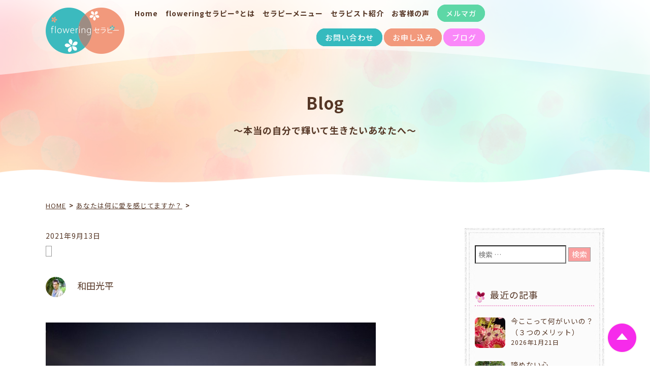

--- FILE ---
content_type: text/html; charset=UTF-8
request_url: https://flowering-therapy.com/archives/27844/img_2215-2
body_size: 19479
content:









<!DOCTYPE html>
<html xmlns="http://www.w3.org/1999/xhtml" xml:lang="ja" lang="ja"><head>
 <meta charset="UTF-8" />
 <meta http-equiv="X-UA-Compatible" content="IE=edge">
 <meta name="viewport" content="width=device-width">
 <meta http-equiv="Content-Type" content="text/html; charset=utf-8"/>
       <title> | floweringセラピー(R)協会オフィシャルサイト</title>
   
      <meta name="description" content="" />
   
 <link rel="canonical" href="http://flowering-therapy.com/archives/27844/img_2215-2" />
 <link rel="stylesheet" href="https://flowering-therapy.com/wp-content/themes/flowering/css/reboot.css">
 <link rel="stylesheet" href="https://flowering-therapy.com/wp-content/themes/flowering/style.css" type="text/css" media="screen" />
  <link href="https://flowering-therapy.com/wp-content/themes/flowering/css/post.css" rel="stylesheet">
  <link rel="stylesheet" href="https://flowering-therapy.com/wp-content/themes/flowering/css/jquery.bxslider.css">
 <link href="https://use.fontawesome.com/releases/v5.3.1/css/all.css" rel="stylesheet">
 <link rel="Shortcut Icon" href="https://flowering-therapy.com/wp-content/themes/flowering/img/favicon.ico" />
 
		<!-- All in One SEO 4.9.3 - aioseo.com -->
	<meta name="robots" content="max-image-preview:large" />
	<meta name="author" content="和田光平"/>
	<link rel="canonical" href="https://flowering-therapy.com/archives/27844/img_2215-2" />
	<meta name="generator" content="All in One SEO (AIOSEO) 4.9.3" />
		<meta property="og:locale" content="ja_JP" />
		<meta property="og:site_name" content="floweringセラピー®︎協会オフィシャルサイト" />
		<meta property="og:type" content="article" />
		<meta property="og:title" content="| floweringセラピー(R)協会オフィシャルサイト" />
		<meta property="og:url" content="https://flowering-therapy.com/archives/27844/img_2215-2" />
		<meta property="og:image" content="https://flowering-therapy.com/wp-content/themes/flowering/img/home/top_ss.jpg" />
		<meta property="og:image:secure_url" content="https://flowering-therapy.com/wp-content/themes/flowering/img/home/top_ss.jpg" />
		<meta property="article:published_time" content="2021-09-13T12:50:12+00:00" />
		<meta property="article:modified_time" content="2021-09-13T12:50:38+00:00" />
		<meta name="twitter:card" content="summary" />
		<meta name="twitter:title" content="| floweringセラピー(R)協会オフィシャルサイト" />
		<meta name="twitter:image" content="https://flowering-therapy.com/wp-content/uploads/2018/09/PC1.jpg" />
		<script type="application/ld+json" class="aioseo-schema">
			{"@context":"https:\/\/schema.org","@graph":[{"@type":"BreadcrumbList","@id":"https:\/\/flowering-therapy.com\/archives\/27844\/img_2215-2#breadcrumblist","itemListElement":[{"@type":"ListItem","@id":"https:\/\/flowering-therapy.com#listItem","position":1,"name":"\u30db\u30fc\u30e0","item":"https:\/\/flowering-therapy.com"},{"@type":"ListItem","@id":"https:\/\/flowering-therapy.com\/archives\/27844\/img_2215-2#listItem","position":2,"previousItem":{"@type":"ListItem","@id":"https:\/\/flowering-therapy.com#listItem","name":"\u30db\u30fc\u30e0"}}]},{"@type":"ItemPage","@id":"https:\/\/flowering-therapy.com\/archives\/27844\/img_2215-2#itempage","url":"https:\/\/flowering-therapy.com\/archives\/27844\/img_2215-2","name":"| flowering\u30bb\u30e9\u30d4\u30fc(R)\u5354\u4f1a\u30aa\u30d5\u30a3\u30b7\u30e3\u30eb\u30b5\u30a4\u30c8","inLanguage":"ja","isPartOf":{"@id":"https:\/\/flowering-therapy.com\/#website"},"breadcrumb":{"@id":"https:\/\/flowering-therapy.com\/archives\/27844\/img_2215-2#breadcrumblist"},"author":{"@id":"https:\/\/flowering-therapy.com\/archives\/author\/kohei#author"},"creator":{"@id":"https:\/\/flowering-therapy.com\/archives\/author\/kohei#author"},"datePublished":"2021-09-13T21:50:12+09:00","dateModified":"2021-09-13T21:50:38+09:00"},{"@type":"Organization","@id":"https:\/\/flowering-therapy.com\/#organization","name":"flowering\u30bb\u30e9\u30d4\u30fc(R)\u5354\u4f1a\u30aa\u30d5\u30a3\u30b7\u30e3\u30eb\u30b5\u30a4\u30c8","description":"flowering\u30bb\u30e9\u30d4\u30fc(R)\u3068\u306f \u672c\u5f53\u306b\u6b32\u3057\u3044\u3082\u306e\u3092\u77e5\u308a \u3042\u306a\u305f\u304c\u3042\u306a\u305f\u3089\u3057\u3044\u82b1\u3092\u54b2\u304b\u305b\u308b\u3053\u3068\u3092 \u30b5\u30dd\u30fc\u30c8\u3059\u308b\u30bb\u30e9\u30d4\u30fc\u3067\u3059\u3002","url":"https:\/\/flowering-therapy.com\/"},{"@type":"Person","@id":"https:\/\/flowering-therapy.com\/archives\/author\/kohei#author","url":"https:\/\/flowering-therapy.com\/archives\/author\/kohei","name":"\u548c\u7530\u5149\u5e73","image":{"@type":"ImageObject","@id":"https:\/\/flowering-therapy.com\/archives\/27844\/img_2215-2#authorImage","url":"https:\/\/flowering-therapy.com\/wp-content\/uploads\/2020\/12\/2020_original.7.16-58-150x150.jpg","width":96,"height":96,"caption":"\u548c\u7530\u5149\u5e73"}},{"@type":"WebSite","@id":"https:\/\/flowering-therapy.com\/#website","url":"https:\/\/flowering-therapy.com\/","name":"flowering\u30bb\u30e9\u30d4\u30fc(R)\u5354\u4f1a\u30aa\u30d5\u30a3\u30b7\u30e3\u30eb\u30b5\u30a4\u30c8","description":"flowering\u30bb\u30e9\u30d4\u30fc(R)\u3068\u306f \u672c\u5f53\u306b\u6b32\u3057\u3044\u3082\u306e\u3092\u77e5\u308a \u3042\u306a\u305f\u304c\u3042\u306a\u305f\u3089\u3057\u3044\u82b1\u3092\u54b2\u304b\u305b\u308b\u3053\u3068\u3092 \u30b5\u30dd\u30fc\u30c8\u3059\u308b\u30bb\u30e9\u30d4\u30fc\u3067\u3059\u3002","inLanguage":"ja","publisher":{"@id":"https:\/\/flowering-therapy.com\/#organization"}}]}
		</script>
		<!-- All in One SEO -->

<link rel='dns-prefetch' href='//ajax.googleapis.com' />
<script type="text/javascript" id="wpp-js" src="https://flowering-therapy.com/wp-content/plugins/wordpress-popular-posts/assets/js/wpp.min.js?ver=7.3.6" data-sampling="0" data-sampling-rate="100" data-api-url="https://flowering-therapy.com/wp-json/wordpress-popular-posts" data-post-id="27850" data-token="9dd556ca4e" data-lang="0" data-debug="0"></script>
<link rel="alternate" title="oEmbed (JSON)" type="application/json+oembed" href="https://flowering-therapy.com/wp-json/oembed/1.0/embed?url=https%3A%2F%2Fflowering-therapy.com%2Farchives%2F27844%2Fimg_2215-2" />
<link rel="alternate" title="oEmbed (XML)" type="text/xml+oembed" href="https://flowering-therapy.com/wp-json/oembed/1.0/embed?url=https%3A%2F%2Fflowering-therapy.com%2Farchives%2F27844%2Fimg_2215-2&#038;format=xml" />
<style id='wp-img-auto-sizes-contain-inline-css' type='text/css'>
img:is([sizes=auto i],[sizes^="auto," i]){contain-intrinsic-size:3000px 1500px}
/*# sourceURL=wp-img-auto-sizes-contain-inline-css */
</style>
<link rel='stylesheet' id='eo-leaflet.js-css' href='https://flowering-therapy.com/wp-content/plugins/event-organiser/lib/leaflet/leaflet.min.css?ver=1.4.0' type='text/css' media='all' />
<style id='eo-leaflet.js-inline-css' type='text/css'>
.leaflet-popup-close-button{box-shadow:none!important;}
/*# sourceURL=eo-leaflet.js-inline-css */
</style>
<style id='wp-emoji-styles-inline-css' type='text/css'>

	img.wp-smiley, img.emoji {
		display: inline !important;
		border: none !important;
		box-shadow: none !important;
		height: 1em !important;
		width: 1em !important;
		margin: 0 0.07em !important;
		vertical-align: -0.1em !important;
		background: none !important;
		padding: 0 !important;
	}
/*# sourceURL=wp-emoji-styles-inline-css */
</style>
<style id='wp-block-library-inline-css' type='text/css'>
:root{--wp-block-synced-color:#7a00df;--wp-block-synced-color--rgb:122,0,223;--wp-bound-block-color:var(--wp-block-synced-color);--wp-editor-canvas-background:#ddd;--wp-admin-theme-color:#007cba;--wp-admin-theme-color--rgb:0,124,186;--wp-admin-theme-color-darker-10:#006ba1;--wp-admin-theme-color-darker-10--rgb:0,107,160.5;--wp-admin-theme-color-darker-20:#005a87;--wp-admin-theme-color-darker-20--rgb:0,90,135;--wp-admin-border-width-focus:2px}@media (min-resolution:192dpi){:root{--wp-admin-border-width-focus:1.5px}}.wp-element-button{cursor:pointer}:root .has-very-light-gray-background-color{background-color:#eee}:root .has-very-dark-gray-background-color{background-color:#313131}:root .has-very-light-gray-color{color:#eee}:root .has-very-dark-gray-color{color:#313131}:root .has-vivid-green-cyan-to-vivid-cyan-blue-gradient-background{background:linear-gradient(135deg,#00d084,#0693e3)}:root .has-purple-crush-gradient-background{background:linear-gradient(135deg,#34e2e4,#4721fb 50%,#ab1dfe)}:root .has-hazy-dawn-gradient-background{background:linear-gradient(135deg,#faaca8,#dad0ec)}:root .has-subdued-olive-gradient-background{background:linear-gradient(135deg,#fafae1,#67a671)}:root .has-atomic-cream-gradient-background{background:linear-gradient(135deg,#fdd79a,#004a59)}:root .has-nightshade-gradient-background{background:linear-gradient(135deg,#330968,#31cdcf)}:root .has-midnight-gradient-background{background:linear-gradient(135deg,#020381,#2874fc)}:root{--wp--preset--font-size--normal:16px;--wp--preset--font-size--huge:42px}.has-regular-font-size{font-size:1em}.has-larger-font-size{font-size:2.625em}.has-normal-font-size{font-size:var(--wp--preset--font-size--normal)}.has-huge-font-size{font-size:var(--wp--preset--font-size--huge)}.has-text-align-center{text-align:center}.has-text-align-left{text-align:left}.has-text-align-right{text-align:right}.has-fit-text{white-space:nowrap!important}#end-resizable-editor-section{display:none}.aligncenter{clear:both}.items-justified-left{justify-content:flex-start}.items-justified-center{justify-content:center}.items-justified-right{justify-content:flex-end}.items-justified-space-between{justify-content:space-between}.screen-reader-text{border:0;clip-path:inset(50%);height:1px;margin:-1px;overflow:hidden;padding:0;position:absolute;width:1px;word-wrap:normal!important}.screen-reader-text:focus{background-color:#ddd;clip-path:none;color:#444;display:block;font-size:1em;height:auto;left:5px;line-height:normal;padding:15px 23px 14px;text-decoration:none;top:5px;width:auto;z-index:100000}html :where(.has-border-color){border-style:solid}html :where([style*=border-top-color]){border-top-style:solid}html :where([style*=border-right-color]){border-right-style:solid}html :where([style*=border-bottom-color]){border-bottom-style:solid}html :where([style*=border-left-color]){border-left-style:solid}html :where([style*=border-width]){border-style:solid}html :where([style*=border-top-width]){border-top-style:solid}html :where([style*=border-right-width]){border-right-style:solid}html :where([style*=border-bottom-width]){border-bottom-style:solid}html :where([style*=border-left-width]){border-left-style:solid}html :where(img[class*=wp-image-]){height:auto;max-width:100%}:where(figure){margin:0 0 1em}html :where(.is-position-sticky){--wp-admin--admin-bar--position-offset:var(--wp-admin--admin-bar--height,0px)}@media screen and (max-width:600px){html :where(.is-position-sticky){--wp-admin--admin-bar--position-offset:0px}}

/*# sourceURL=wp-block-library-inline-css */
</style><style id='global-styles-inline-css' type='text/css'>
:root{--wp--preset--aspect-ratio--square: 1;--wp--preset--aspect-ratio--4-3: 4/3;--wp--preset--aspect-ratio--3-4: 3/4;--wp--preset--aspect-ratio--3-2: 3/2;--wp--preset--aspect-ratio--2-3: 2/3;--wp--preset--aspect-ratio--16-9: 16/9;--wp--preset--aspect-ratio--9-16: 9/16;--wp--preset--color--black: #000000;--wp--preset--color--cyan-bluish-gray: #abb8c3;--wp--preset--color--white: #ffffff;--wp--preset--color--pale-pink: #f78da7;--wp--preset--color--vivid-red: #cf2e2e;--wp--preset--color--luminous-vivid-orange: #ff6900;--wp--preset--color--luminous-vivid-amber: #fcb900;--wp--preset--color--light-green-cyan: #7bdcb5;--wp--preset--color--vivid-green-cyan: #00d084;--wp--preset--color--pale-cyan-blue: #8ed1fc;--wp--preset--color--vivid-cyan-blue: #0693e3;--wp--preset--color--vivid-purple: #9b51e0;--wp--preset--gradient--vivid-cyan-blue-to-vivid-purple: linear-gradient(135deg,rgb(6,147,227) 0%,rgb(155,81,224) 100%);--wp--preset--gradient--light-green-cyan-to-vivid-green-cyan: linear-gradient(135deg,rgb(122,220,180) 0%,rgb(0,208,130) 100%);--wp--preset--gradient--luminous-vivid-amber-to-luminous-vivid-orange: linear-gradient(135deg,rgb(252,185,0) 0%,rgb(255,105,0) 100%);--wp--preset--gradient--luminous-vivid-orange-to-vivid-red: linear-gradient(135deg,rgb(255,105,0) 0%,rgb(207,46,46) 100%);--wp--preset--gradient--very-light-gray-to-cyan-bluish-gray: linear-gradient(135deg,rgb(238,238,238) 0%,rgb(169,184,195) 100%);--wp--preset--gradient--cool-to-warm-spectrum: linear-gradient(135deg,rgb(74,234,220) 0%,rgb(151,120,209) 20%,rgb(207,42,186) 40%,rgb(238,44,130) 60%,rgb(251,105,98) 80%,rgb(254,248,76) 100%);--wp--preset--gradient--blush-light-purple: linear-gradient(135deg,rgb(255,206,236) 0%,rgb(152,150,240) 100%);--wp--preset--gradient--blush-bordeaux: linear-gradient(135deg,rgb(254,205,165) 0%,rgb(254,45,45) 50%,rgb(107,0,62) 100%);--wp--preset--gradient--luminous-dusk: linear-gradient(135deg,rgb(255,203,112) 0%,rgb(199,81,192) 50%,rgb(65,88,208) 100%);--wp--preset--gradient--pale-ocean: linear-gradient(135deg,rgb(255,245,203) 0%,rgb(182,227,212) 50%,rgb(51,167,181) 100%);--wp--preset--gradient--electric-grass: linear-gradient(135deg,rgb(202,248,128) 0%,rgb(113,206,126) 100%);--wp--preset--gradient--midnight: linear-gradient(135deg,rgb(2,3,129) 0%,rgb(40,116,252) 100%);--wp--preset--font-size--small: 13px;--wp--preset--font-size--medium: 20px;--wp--preset--font-size--large: 36px;--wp--preset--font-size--x-large: 42px;--wp--preset--spacing--20: 0.44rem;--wp--preset--spacing--30: 0.67rem;--wp--preset--spacing--40: 1rem;--wp--preset--spacing--50: 1.5rem;--wp--preset--spacing--60: 2.25rem;--wp--preset--spacing--70: 3.38rem;--wp--preset--spacing--80: 5.06rem;--wp--preset--shadow--natural: 6px 6px 9px rgba(0, 0, 0, 0.2);--wp--preset--shadow--deep: 12px 12px 50px rgba(0, 0, 0, 0.4);--wp--preset--shadow--sharp: 6px 6px 0px rgba(0, 0, 0, 0.2);--wp--preset--shadow--outlined: 6px 6px 0px -3px rgb(255, 255, 255), 6px 6px rgb(0, 0, 0);--wp--preset--shadow--crisp: 6px 6px 0px rgb(0, 0, 0);}:where(.is-layout-flex){gap: 0.5em;}:where(.is-layout-grid){gap: 0.5em;}body .is-layout-flex{display: flex;}.is-layout-flex{flex-wrap: wrap;align-items: center;}.is-layout-flex > :is(*, div){margin: 0;}body .is-layout-grid{display: grid;}.is-layout-grid > :is(*, div){margin: 0;}:where(.wp-block-columns.is-layout-flex){gap: 2em;}:where(.wp-block-columns.is-layout-grid){gap: 2em;}:where(.wp-block-post-template.is-layout-flex){gap: 1.25em;}:where(.wp-block-post-template.is-layout-grid){gap: 1.25em;}.has-black-color{color: var(--wp--preset--color--black) !important;}.has-cyan-bluish-gray-color{color: var(--wp--preset--color--cyan-bluish-gray) !important;}.has-white-color{color: var(--wp--preset--color--white) !important;}.has-pale-pink-color{color: var(--wp--preset--color--pale-pink) !important;}.has-vivid-red-color{color: var(--wp--preset--color--vivid-red) !important;}.has-luminous-vivid-orange-color{color: var(--wp--preset--color--luminous-vivid-orange) !important;}.has-luminous-vivid-amber-color{color: var(--wp--preset--color--luminous-vivid-amber) !important;}.has-light-green-cyan-color{color: var(--wp--preset--color--light-green-cyan) !important;}.has-vivid-green-cyan-color{color: var(--wp--preset--color--vivid-green-cyan) !important;}.has-pale-cyan-blue-color{color: var(--wp--preset--color--pale-cyan-blue) !important;}.has-vivid-cyan-blue-color{color: var(--wp--preset--color--vivid-cyan-blue) !important;}.has-vivid-purple-color{color: var(--wp--preset--color--vivid-purple) !important;}.has-black-background-color{background-color: var(--wp--preset--color--black) !important;}.has-cyan-bluish-gray-background-color{background-color: var(--wp--preset--color--cyan-bluish-gray) !important;}.has-white-background-color{background-color: var(--wp--preset--color--white) !important;}.has-pale-pink-background-color{background-color: var(--wp--preset--color--pale-pink) !important;}.has-vivid-red-background-color{background-color: var(--wp--preset--color--vivid-red) !important;}.has-luminous-vivid-orange-background-color{background-color: var(--wp--preset--color--luminous-vivid-orange) !important;}.has-luminous-vivid-amber-background-color{background-color: var(--wp--preset--color--luminous-vivid-amber) !important;}.has-light-green-cyan-background-color{background-color: var(--wp--preset--color--light-green-cyan) !important;}.has-vivid-green-cyan-background-color{background-color: var(--wp--preset--color--vivid-green-cyan) !important;}.has-pale-cyan-blue-background-color{background-color: var(--wp--preset--color--pale-cyan-blue) !important;}.has-vivid-cyan-blue-background-color{background-color: var(--wp--preset--color--vivid-cyan-blue) !important;}.has-vivid-purple-background-color{background-color: var(--wp--preset--color--vivid-purple) !important;}.has-black-border-color{border-color: var(--wp--preset--color--black) !important;}.has-cyan-bluish-gray-border-color{border-color: var(--wp--preset--color--cyan-bluish-gray) !important;}.has-white-border-color{border-color: var(--wp--preset--color--white) !important;}.has-pale-pink-border-color{border-color: var(--wp--preset--color--pale-pink) !important;}.has-vivid-red-border-color{border-color: var(--wp--preset--color--vivid-red) !important;}.has-luminous-vivid-orange-border-color{border-color: var(--wp--preset--color--luminous-vivid-orange) !important;}.has-luminous-vivid-amber-border-color{border-color: var(--wp--preset--color--luminous-vivid-amber) !important;}.has-light-green-cyan-border-color{border-color: var(--wp--preset--color--light-green-cyan) !important;}.has-vivid-green-cyan-border-color{border-color: var(--wp--preset--color--vivid-green-cyan) !important;}.has-pale-cyan-blue-border-color{border-color: var(--wp--preset--color--pale-cyan-blue) !important;}.has-vivid-cyan-blue-border-color{border-color: var(--wp--preset--color--vivid-cyan-blue) !important;}.has-vivid-purple-border-color{border-color: var(--wp--preset--color--vivid-purple) !important;}.has-vivid-cyan-blue-to-vivid-purple-gradient-background{background: var(--wp--preset--gradient--vivid-cyan-blue-to-vivid-purple) !important;}.has-light-green-cyan-to-vivid-green-cyan-gradient-background{background: var(--wp--preset--gradient--light-green-cyan-to-vivid-green-cyan) !important;}.has-luminous-vivid-amber-to-luminous-vivid-orange-gradient-background{background: var(--wp--preset--gradient--luminous-vivid-amber-to-luminous-vivid-orange) !important;}.has-luminous-vivid-orange-to-vivid-red-gradient-background{background: var(--wp--preset--gradient--luminous-vivid-orange-to-vivid-red) !important;}.has-very-light-gray-to-cyan-bluish-gray-gradient-background{background: var(--wp--preset--gradient--very-light-gray-to-cyan-bluish-gray) !important;}.has-cool-to-warm-spectrum-gradient-background{background: var(--wp--preset--gradient--cool-to-warm-spectrum) !important;}.has-blush-light-purple-gradient-background{background: var(--wp--preset--gradient--blush-light-purple) !important;}.has-blush-bordeaux-gradient-background{background: var(--wp--preset--gradient--blush-bordeaux) !important;}.has-luminous-dusk-gradient-background{background: var(--wp--preset--gradient--luminous-dusk) !important;}.has-pale-ocean-gradient-background{background: var(--wp--preset--gradient--pale-ocean) !important;}.has-electric-grass-gradient-background{background: var(--wp--preset--gradient--electric-grass) !important;}.has-midnight-gradient-background{background: var(--wp--preset--gradient--midnight) !important;}.has-small-font-size{font-size: var(--wp--preset--font-size--small) !important;}.has-medium-font-size{font-size: var(--wp--preset--font-size--medium) !important;}.has-large-font-size{font-size: var(--wp--preset--font-size--large) !important;}.has-x-large-font-size{font-size: var(--wp--preset--font-size--x-large) !important;}
/*# sourceURL=global-styles-inline-css */
</style>

<style id='classic-theme-styles-inline-css' type='text/css'>
/*! This file is auto-generated */
.wp-block-button__link{color:#fff;background-color:#32373c;border-radius:9999px;box-shadow:none;text-decoration:none;padding:calc(.667em + 2px) calc(1.333em + 2px);font-size:1.125em}.wp-block-file__button{background:#32373c;color:#fff;text-decoration:none}
/*# sourceURL=/wp-includes/css/classic-themes.min.css */
</style>
<link rel='stylesheet' id='ppress-frontend-css' href='https://flowering-therapy.com/wp-content/plugins/wp-user-avatar/assets/css/frontend.min.css?ver=4.16.8' type='text/css' media='all' />
<link rel='stylesheet' id='ppress-flatpickr-css' href='https://flowering-therapy.com/wp-content/plugins/wp-user-avatar/assets/flatpickr/flatpickr.min.css?ver=4.16.8' type='text/css' media='all' />
<link rel='stylesheet' id='ppress-select2-css' href='https://flowering-therapy.com/wp-content/plugins/wp-user-avatar/assets/select2/select2.min.css?ver=d031225f388c25f23bd58e388e63d749' type='text/css' media='all' />
<link rel='stylesheet' id='jquery-ui-style-css' href='https://ajax.googleapis.com/ajax/libs/jqueryui/1.11.4/themes/ui-darkness/jquery-ui.css?ver=1.11.4' type='text/css' media='all' />
<link rel='stylesheet' id='wordpress-popular-posts-css-css' href='https://flowering-therapy.com/wp-content/plugins/wordpress-popular-posts/assets/css/wpp.css?ver=7.3.6' type='text/css' media='all' />
<link rel='stylesheet' id='recent-posts-widget-with-thumbnails-public-style-css' href='https://flowering-therapy.com/wp-content/plugins/recent-posts-widget-with-thumbnails/public.css?ver=7.1.1' type='text/css' media='all' />
<link rel='stylesheet' id='wp-pagenavi-css' href='https://flowering-therapy.com/wp-content/plugins/wp-pagenavi/pagenavi-css.css?ver=2.70' type='text/css' media='all' />
<script type="text/javascript" src="https://flowering-therapy.com/wp-includes/js/jquery/jquery.min.js?ver=3.7.1" id="jquery-core-js"></script>
<script type="text/javascript" src="https://flowering-therapy.com/wp-includes/js/jquery/jquery-migrate.min.js?ver=3.4.1" id="jquery-migrate-js"></script>
<script type="text/javascript" src="https://flowering-therapy.com/wp-content/plugins/wp-user-avatar/assets/flatpickr/flatpickr.min.js?ver=4.16.8" id="ppress-flatpickr-js"></script>
<script type="text/javascript" src="https://flowering-therapy.com/wp-content/plugins/wp-user-avatar/assets/select2/select2.min.js?ver=4.16.8" id="ppress-select2-js"></script>
<link rel="https://api.w.org/" href="https://flowering-therapy.com/wp-json/" /><link rel="alternate" title="JSON" type="application/json" href="https://flowering-therapy.com/wp-json/wp/v2/media/27850" /><script type="text/javascript">
	window._wp_rp_static_base_url = 'https://wprp.sovrn.com/static/';
	window._wp_rp_wp_ajax_url = "https://flowering-therapy.com/wp-admin/admin-ajax.php";
	window._wp_rp_plugin_version = '3.6.4';
	window._wp_rp_post_id = '27850';
	window._wp_rp_num_rel_posts = '4';
	window._wp_rp_thumbnails = false;
	window._wp_rp_post_title = '';
	window._wp_rp_post_tags = [];
	window._wp_rp_promoted_content = true;
</script>
<style type="text/css">
.related_post_title {
	font-size: 24px!important;
	text-align: center!important;
	display:block!important;
	margin:20px auto 15px auto!important;
padding:0 0 12px 0!important;
border-bottom:none!important;
}
ul.related_post {
width:100%!important;
margin:0!important;padding:0 0 26px 0!important;
text-align: left;
}
ul.related_post li {
	display:block!important; 
	position: relative!important;
	text-align: left!important; 
	margin:0!important;
	padding:30px 0!important; 
	border-bottom:1px #828282 dotted!important;
font-size:14px!important;
line-height:160%!important;
}
ul.related_post li a {
}

@media screen and (max-width: 767px) {
ul.related_post {
width:auto!important;
margin:0 !important;
padding:0 0 26px 0!important;
text-align: left;
}
ul.related_post li {
	display:block!important; 
	position: relative!important;
	text-align: left!important; 
	margin:0!important;
	padding:30px 0!important; 
	border-bottom:1px #828282 dotted!important;
font-size:14px!important;
}
ul.related_post li a {
}
}</style>
<style type="text/css" media="screen">.wpfs-form-actions {
    flex-direction: column;
    align-items: flex-start !important;
}

.wpfs-form-actions a.wpfs-btn-link{
    display: none;
}

div.wpfs-tooltip-content {
    display: block !important;
    margin-top: 20px;
}

.wpfs-btn-primary, button.wpfs-btn-primary[type=submit], .no-touch button.wpfs-btn-primary[type=submit] {
    height: auto !important;
    line-height: 1.5em !important;
    padding: 7px 15px !important;
}</style>            <style id="wpp-loading-animation-styles">@-webkit-keyframes bgslide{from{background-position-x:0}to{background-position-x:-200%}}@keyframes bgslide{from{background-position-x:0}to{background-position-x:-200%}}.wpp-widget-block-placeholder,.wpp-shortcode-placeholder{margin:0 auto;width:60px;height:3px;background:#dd3737;background:linear-gradient(90deg,#dd3737 0%,#571313 10%,#dd3737 100%);background-size:200% auto;border-radius:3px;-webkit-animation:bgslide 1s infinite linear;animation:bgslide 1s infinite linear}</style>
            
<!-- Meta Pixel Code -->
<script type='text/javascript'>
!function(f,b,e,v,n,t,s){if(f.fbq)return;n=f.fbq=function(){n.callMethod?
n.callMethod.apply(n,arguments):n.queue.push(arguments)};if(!f._fbq)f._fbq=n;
n.push=n;n.loaded=!0;n.version='2.0';n.queue=[];t=b.createElement(e);t.async=!0;
t.src=v;s=b.getElementsByTagName(e)[0];s.parentNode.insertBefore(t,s)}(window,
document,'script','https://connect.facebook.net/en_US/fbevents.js?v=next');
</script>
<!-- End Meta Pixel Code -->

      <script type='text/javascript'>
        var url = window.location.origin + '?ob=open-bridge';
        fbq('set', 'openbridge', '162474864686526', url);
      </script>
    <script type='text/javascript'>fbq('init', '162474864686526', {}, {
    "agent": "wordpress-6.9-3.0.16"
})</script><script type='text/javascript'>
    fbq('track', 'PageView', []);
  </script>
<!-- Meta Pixel Code -->
<noscript>
<img height="1" width="1" style="display:none" alt="fbpx"
src="https://www.facebook.com/tr?id=162474864686526&ev=PageView&noscript=1" />
</noscript>
<!-- End Meta Pixel Code -->
<style type="text/css">.saboxplugin-wrap{-webkit-box-sizing:border-box;-moz-box-sizing:border-box;-ms-box-sizing:border-box;box-sizing:border-box;border:1px solid #eee;width:100%;clear:both;display:block;overflow:hidden;word-wrap:break-word;position:relative}.saboxplugin-wrap .saboxplugin-gravatar{float:left;padding:0 20px 20px 20px}.saboxplugin-wrap .saboxplugin-gravatar img{max-width:100px;height:auto;border-radius:0;}.saboxplugin-wrap .saboxplugin-authorname{font-size:18px;line-height:1;margin:20px 0 0 20px;display:block}.saboxplugin-wrap .saboxplugin-authorname a{text-decoration:none}.saboxplugin-wrap .saboxplugin-authorname a:focus{outline:0}.saboxplugin-wrap .saboxplugin-desc{display:block;margin:5px 20px}.saboxplugin-wrap .saboxplugin-desc a{text-decoration:underline}.saboxplugin-wrap .saboxplugin-desc p{margin:5px 0 12px}.saboxplugin-wrap .saboxplugin-web{margin:0 20px 15px;text-align:left}.saboxplugin-wrap .sab-web-position{text-align:right}.saboxplugin-wrap .saboxplugin-web a{color:#ccc;text-decoration:none}.saboxplugin-wrap .saboxplugin-socials{position:relative;display:block;background:#fcfcfc;padding:5px;border-top:1px solid #eee}.saboxplugin-wrap .saboxplugin-socials a svg{width:20px;height:20px}.saboxplugin-wrap .saboxplugin-socials a svg .st2{fill:#fff; transform-origin:center center;}.saboxplugin-wrap .saboxplugin-socials a svg .st1{fill:rgba(0,0,0,.3)}.saboxplugin-wrap .saboxplugin-socials a:hover{opacity:.8;-webkit-transition:opacity .4s;-moz-transition:opacity .4s;-o-transition:opacity .4s;transition:opacity .4s;box-shadow:none!important;-webkit-box-shadow:none!important}.saboxplugin-wrap .saboxplugin-socials .saboxplugin-icon-color{box-shadow:none;padding:0;border:0;-webkit-transition:opacity .4s;-moz-transition:opacity .4s;-o-transition:opacity .4s;transition:opacity .4s;display:inline-block;color:#fff;font-size:0;text-decoration:inherit;margin:5px;-webkit-border-radius:0;-moz-border-radius:0;-ms-border-radius:0;-o-border-radius:0;border-radius:0;overflow:hidden}.saboxplugin-wrap .saboxplugin-socials .saboxplugin-icon-grey{text-decoration:inherit;box-shadow:none;position:relative;display:-moz-inline-stack;display:inline-block;vertical-align:middle;zoom:1;margin:10px 5px;color:#444;fill:#444}.clearfix:after,.clearfix:before{content:' ';display:table;line-height:0;clear:both}.ie7 .clearfix{zoom:1}.saboxplugin-socials.sabox-colored .saboxplugin-icon-color .sab-twitch{border-color:#38245c}.saboxplugin-socials.sabox-colored .saboxplugin-icon-color .sab-behance{border-color:#003eb0}.saboxplugin-socials.sabox-colored .saboxplugin-icon-color .sab-deviantart{border-color:#036824}.saboxplugin-socials.sabox-colored .saboxplugin-icon-color .sab-digg{border-color:#00327c}.saboxplugin-socials.sabox-colored .saboxplugin-icon-color .sab-dribbble{border-color:#ba1655}.saboxplugin-socials.sabox-colored .saboxplugin-icon-color .sab-facebook{border-color:#1e2e4f}.saboxplugin-socials.sabox-colored .saboxplugin-icon-color .sab-flickr{border-color:#003576}.saboxplugin-socials.sabox-colored .saboxplugin-icon-color .sab-github{border-color:#264874}.saboxplugin-socials.sabox-colored .saboxplugin-icon-color .sab-google{border-color:#0b51c5}.saboxplugin-socials.sabox-colored .saboxplugin-icon-color .sab-html5{border-color:#902e13}.saboxplugin-socials.sabox-colored .saboxplugin-icon-color .sab-instagram{border-color:#1630aa}.saboxplugin-socials.sabox-colored .saboxplugin-icon-color .sab-linkedin{border-color:#00344f}.saboxplugin-socials.sabox-colored .saboxplugin-icon-color .sab-pinterest{border-color:#5b040e}.saboxplugin-socials.sabox-colored .saboxplugin-icon-color .sab-reddit{border-color:#992900}.saboxplugin-socials.sabox-colored .saboxplugin-icon-color .sab-rss{border-color:#a43b0a}.saboxplugin-socials.sabox-colored .saboxplugin-icon-color .sab-sharethis{border-color:#5d8420}.saboxplugin-socials.sabox-colored .saboxplugin-icon-color .sab-soundcloud{border-color:#995200}.saboxplugin-socials.sabox-colored .saboxplugin-icon-color .sab-spotify{border-color:#0f612c}.saboxplugin-socials.sabox-colored .saboxplugin-icon-color .sab-stackoverflow{border-color:#a95009}.saboxplugin-socials.sabox-colored .saboxplugin-icon-color .sab-steam{border-color:#006388}.saboxplugin-socials.sabox-colored .saboxplugin-icon-color .sab-user_email{border-color:#b84e05}.saboxplugin-socials.sabox-colored .saboxplugin-icon-color .sab-tumblr{border-color:#10151b}.saboxplugin-socials.sabox-colored .saboxplugin-icon-color .sab-twitter{border-color:#0967a0}.saboxplugin-socials.sabox-colored .saboxplugin-icon-color .sab-vimeo{border-color:#0d7091}.saboxplugin-socials.sabox-colored .saboxplugin-icon-color .sab-windows{border-color:#003f71}.saboxplugin-socials.sabox-colored .saboxplugin-icon-color .sab-whatsapp{border-color:#003f71}.saboxplugin-socials.sabox-colored .saboxplugin-icon-color .sab-wordpress{border-color:#0f3647}.saboxplugin-socials.sabox-colored .saboxplugin-icon-color .sab-yahoo{border-color:#14002d}.saboxplugin-socials.sabox-colored .saboxplugin-icon-color .sab-youtube{border-color:#900}.saboxplugin-socials.sabox-colored .saboxplugin-icon-color .sab-xing{border-color:#000202}.saboxplugin-socials.sabox-colored .saboxplugin-icon-color .sab-mixcloud{border-color:#2475a0}.saboxplugin-socials.sabox-colored .saboxplugin-icon-color .sab-vk{border-color:#243549}.saboxplugin-socials.sabox-colored .saboxplugin-icon-color .sab-medium{border-color:#00452c}.saboxplugin-socials.sabox-colored .saboxplugin-icon-color .sab-quora{border-color:#420e00}.saboxplugin-socials.sabox-colored .saboxplugin-icon-color .sab-meetup{border-color:#9b181c}.saboxplugin-socials.sabox-colored .saboxplugin-icon-color .sab-goodreads{border-color:#000}.saboxplugin-socials.sabox-colored .saboxplugin-icon-color .sab-snapchat{border-color:#999700}.saboxplugin-socials.sabox-colored .saboxplugin-icon-color .sab-500px{border-color:#00557f}.saboxplugin-socials.sabox-colored .saboxplugin-icon-color .sab-mastodont{border-color:#185886}.sabox-plus-item{margin-bottom:20px}@media screen and (max-width:480px){.saboxplugin-wrap{text-align:center}.saboxplugin-wrap .saboxplugin-gravatar{float:none;padding:20px 0;text-align:center;margin:0 auto;display:block}.saboxplugin-wrap .saboxplugin-gravatar img{float:none;display:inline-block;display:-moz-inline-stack;vertical-align:middle;zoom:1}.saboxplugin-wrap .saboxplugin-desc{margin:0 10px 20px;text-align:center}.saboxplugin-wrap .saboxplugin-authorname{text-align:center;margin:10px 0 20px}}body .saboxplugin-authorname a,body .saboxplugin-authorname a:hover{box-shadow:none;-webkit-box-shadow:none}a.sab-profile-edit{font-size:16px!important;line-height:1!important}.sab-edit-settings a,a.sab-profile-edit{color:#0073aa!important;box-shadow:none!important;-webkit-box-shadow:none!important}.sab-edit-settings{margin-right:15px;position:absolute;right:0;z-index:2;bottom:10px;line-height:20px}.sab-edit-settings i{margin-left:5px}.saboxplugin-socials{line-height:1!important}.rtl .saboxplugin-wrap .saboxplugin-gravatar{float:right}.rtl .saboxplugin-wrap .saboxplugin-authorname{display:flex;align-items:center}.rtl .saboxplugin-wrap .saboxplugin-authorname .sab-profile-edit{margin-right:10px}.rtl .sab-edit-settings{right:auto;left:0}img.sab-custom-avatar{max-width:75px;}.saboxplugin-wrap {border-color:#35babe;}.saboxplugin-wrap .saboxplugin-socials {border-color:#35babe;}.saboxplugin-wrap{ border-width: 2px; }.saboxplugin-wrap .saboxplugin-gravatar img {-webkit-border-radius:50%;-moz-border-radius:50%;-ms-border-radius:50%;-o-border-radius:50%;border-radius:50%;}.saboxplugin-wrap .saboxplugin-gravatar img {-webkit-border-radius:50%;-moz-border-radius:50%;-ms-border-radius:50%;-o-border-radius:50%;border-radius:50%;}.saboxplugin-wrap {background-color:#f2fcfc;}.saboxplugin-wrap {margin-top:0px; margin-bottom:0px; padding: 0px 0px }.saboxplugin-wrap .saboxplugin-authorname {font-size:18px; line-height:25px;}.saboxplugin-wrap .saboxplugin-desc p, .saboxplugin-wrap .saboxplugin-desc {font-size:14px !important; line-height:21px !important;}.saboxplugin-wrap .saboxplugin-web {font-size:14px;}.saboxplugin-wrap .saboxplugin-socials a svg {width:18px;height:18px;}</style><link rel="icon" href="https://flowering-therapy.com/wp-content/uploads/2023/08/cropped-ftherapy_logo-32x32.png" sizes="32x32" />
<link rel="icon" href="https://flowering-therapy.com/wp-content/uploads/2023/08/cropped-ftherapy_logo-192x192.png" sizes="192x192" />
<link rel="apple-touch-icon" href="https://flowering-therapy.com/wp-content/uploads/2023/08/cropped-ftherapy_logo-180x180.png" />
<meta name="msapplication-TileImage" content="https://flowering-therapy.com/wp-content/uploads/2023/08/cropped-ftherapy_logo-270x270.png" />
 <!--[if lt IE 9]><script type="text/javascript" src="https://flowering-therapy.com/wp-content/themes/flowering/js/html5shiv.js"></script><![endif]-->
  <script type="text/javascript" src="https://cdnjs.cloudflare.com/ajax/libs/jquery-easing/1.3/jquery.easing.js"></script>
  <script type="text/javascript" src="https://flowering-therapy.com/wp-content/themes/flowering/js/zdo_drawer_menu.js"></script>
  <script type="text/javascript" src="https://flowering-therapy.com/wp-content/themes/flowering/js/script.js"></script>
    <!-- Global site tag (gtag.js) - Google Analytics -->
<script async src="https://www.googletagmanager.com/gtag/js?id=UA-76655282-3"></script>
<script>
  window.dataLayer = window.dataLayer || [];
  function gtag(){dataLayer.push(arguments);}
  gtag('js', new Date());

  gtag('config', 'UA-76655282-3');
</script>

<!-- Global site tag (gtag.js) - Google Ads: 10795827482 -->
<script async src="https://www.googletagmanager.com/gtag/js?id=AW-10795827482"></script>
<script>
  window.dataLayer = window.dataLayer || [];
  function gtag(){dataLayer.push(arguments);}
  gtag('js', new Date());

  gtag('config', 'AW-10795827482');
</script>

<link rel='stylesheet' id='author-avatars-widget-css' href='https://flowering-therapy.com/wp-content/plugins/author-avatars/css/widget.css?ver=2.1.25' type='text/css' media='all' />
</head>

  <body id="blog_body">

  <header id="heder_wrap">
    <div class="header_area">
      <div class="header_l_wrap">
        <a href="https://flowering-therapy.com"><img src="https://flowering-therapy.com/wp-content/themes/flowering/img/common/logo@2x.png"></a>
      </div>
      <div class="header_r_wrap sp_none">
        <nav id="gnavi_wrap">
          <ul id=gnavi>
            <li><a href="https://flowering-therapy.com/">Home</a></li>
            <li>
              <a href="https://flowering-therapy.com/about/">floweringセラピー&reg;とは</a>
              <div class="on_menu-cont">
                <div class="on_menu on_menu1">
                  <a href="https://flowering-therapy.com/about/begginer/">初めての方へ</a>
                <a href="https://flowering-therapy.com/about/">floweringセラピー&reg;とは</a>
                </div>
              </div>
            </li>
            <li>
              <a href="https://flowering-therapy.com/menutop/">セラピーメニュー</a>
              <div class="on_menu-cont">
                <div class="on_menu on_menu2">
                  <a href="https://flowering-therapy.com/menutop/leafret/">リーフレット</a>
                  <a href="https://flowering-therapy.com/menutop/workshop/">ワークショップ</a>
                  <a href="https://flowering-therapy.com/menutop/retreat/">リトリート</a>
                  <a href="https://flowering-therapy.com/menutop/session/">セッション</a>
                  <a href="https://flowering-therapy.com/menutop/konponprog/">集中プログラム</a>
                  <a href="https://flowering-therapy.com/menutop/training/">養成講座</a>
                  <a href="https://flowering-therapy.com/faq/">FAQ</a>
                </div>
              </div>
            </li>
            <li><a href="https://flowering-therapy.com/therapist/">セラピスト紹介</a></li>
            <li><a href="https://flowering-therapy.com/voice/">お客様の声</a></li>
            <li><a class="rdbtn btn_pagreen" href="https://flowering-therapy.com/mailmagazine/" target="_blank">メルマガ</a><li>
           </ul>
        </nav>
        <div class="header_ru_wrap">
          <a class="rdbtn btn_blue" href="https://flowering-therapy.com/inquiry/">お問い合わせ</a>
          <a class="rdbtn btn_pink" href="https://flowering-therapy.com/apply/">お申し込み</a>
          <a class="rdbtn btn_papink" href="https://flowering-therapy.com/blog/">ブログ</a>
        </div>
      </div>

      <div class="zdo_drawer_menu pc_none">
        <div class="zdo_drawer_bg"></div>
<button type="button" class="zdo_drawer_button">
  <span class="zdo_drawer_bar zdo_drawer_bar1"></span>
  <span class="zdo_drawer_bar zdo_drawer_bar2"></span>
  <span class="zdo_drawer_bar zdo_drawer_bar3"></span>
  <!-- <span class="zdo_drawer_menu_text zdo_drawer_text">MENU</span>
  <span class="zdo_drawer_close zdo_drawer_text">CLOSE</span> -->
</button>
<nav class="zdo_drawer_nav_wrapper">
  <ul class="zdo_drawer_nav">
    <li>
      <a href="https://flowering-therapy.com/">
        HOME
      </a>
    </li>
    <li>
      <a href="https://flowering-therapy.com/about/">
        floweringセラピー&reg;とは
      </a>
      <div class="sp_menu">
        <a href="https://flowering-therapy.com/about/begginer">初めての方へ</a>
        <a href="https://flowering-therapy.com/about/">floweringセラピー&reg;とは</a>
      </div>
    </li>
    <li>
      <a href="https://flowering-therapy.com/menutop/">
        セラピーメニュー
      </a>
      <div class="sp_menu">
        <a href="https://flowering-therapy.com/menutop/workshop/">ワークショップ</a>
        <a href="https://flowering-therapy.com/menutop/retreat/">リトリート</a>
        <a href="https://flowering-therapy.com/menutop/session/">セッション</a>
        <a href="https://flowering-therapy.com/menutop/konponprog/">集中プログラム</a>
        <a href="https://flowering-therapy.com/menutop/training/">養成講座</a>
        <a href="https://flowering-therapy.com/item/">商品のご案内</a>
        <a href="https://flowering-therapy.com/guide/">利用案内</a>
        <a href="https://flowering-therapy.com/faq/">よくあるご質問</a>
      </div>
    </li>
    <li>
      <a href="https://flowering-therapy.com/therapist/">
        セラピスト紹介
      </a>
    </li>
    <li>
      <a href="https://flowering-therapy.com/voice/">
        お客様の声
      </a>
    </li>
    <li>
      <a href="https://flowering-therapy.com/blog/">
        ブログ
      </a>
    </li>
	<li>
      <a href="https://flowering-therapy.com/legal/">
        特定商取引法に基づく表記
      </a>
    </li>
  </ul>
  <a class="rdbtn btn_redpink" href="https://ainomori.base.shop" target="_blank">オンラインショップ</a>
  <a class="rdbtn btn_pagreen" href="https://flowering-therapy.com/mailmagazine" target="_blank">メルマガ</a>
  <a class="rdbtn btn_blue" href="https://flowering-therapy.com/inquiry/">お問い合わせ</a>
  <a class="rdbtn btn_pink" href="https://flowering-therapy.com/apply/">お申し込み</a>
  <a class="rdbtn ml25" href="https://www.instagram.com/truelove_oracles/" target="_blank"><i class="fa-brands fa-instagram icon_nav  pt10"></i></a>	
</nav>      </div>
    </div>
  </header>
  <!-- /header --><link rel="stylesheet" href="https://flowering-therapy.com/wp-content/themes/flowering/css/blog.css" media="screen">
<div id="fb-root"></div>
<script>
    ( function ( d, s, id ) {
        var js, fjs = d.getElementsByTagName( s )[ 0 ];
        if ( d.getElementById( id ) ) return;
        js = d.createElement( s );
        js.id = id;
        js.src = "//connect.facebook.net/ja_JP/sdk.js#xfbml=1&version=v2.9";
        fjs.parentNode.insertBefore( js, fjs );
    }( document, 'script', 'facebook-jssdk' ) );
</script>



<div id="under_img">
    <h1 class="under_title">Blog <br><span class="blog_tit_sub">～本当の自分で輝いて生きたいあなたへ～</span></h1>
</div>

<div id="crumbs"><a class="home" href="https://flowering-therapy.com/">HOME</a> &nbsp;&gt;&nbsp; <a href="https://flowering-therapy.com/archives/27844">あなたは何に愛を感じてますか？</a> &nbsp;&gt;&nbsp; </div>
<div class="post_content container">

    <section class="blog">
        <div class="blog_main">

            <p class="post-meta_l">
                <span class="post-date">
                    2021年9月13日                </span>
                <span class="category">
                                    </span>
                            </p>

            <h2 class="blog_main_h">
                            </h2>


            <div class="blog_author">
                <img data-del="avatar" src='https://flowering-therapy.com/wp-content/uploads/2020/12/2020_original.7.16-58-56x56.jpg' class='avatar pp-user-avatar avatar-30 photo ' height='30' width='30'/>                <span>
                    和田光平                </span>
            </div>

            
            <p class="attachment"><a href='https://flowering-therapy.com/wp-content/uploads/2021/09/IMG_2215-2.jpeg'><img fetchpriority="high" decoding="async" width="650" height="488" src="https://flowering-therapy.com/wp-content/uploads/2021/09/IMG_2215-2-650x488.jpeg" class="attachment-medium size-medium" alt="" srcset="https://flowering-therapy.com/wp-content/uploads/2021/09/IMG_2215-2-650x488.jpeg 650w, https://flowering-therapy.com/wp-content/uploads/2021/09/IMG_2215-2-1024x768.jpeg 1024w, https://flowering-therapy.com/wp-content/uploads/2021/09/IMG_2215-2-768x576.jpeg 768w, https://flowering-therapy.com/wp-content/uploads/2021/09/IMG_2215-2-1536x1152.jpeg 1536w, https://flowering-therapy.com/wp-content/uploads/2021/09/IMG_2215-2-2048x1536.jpeg 2048w, https://flowering-therapy.com/wp-content/uploads/2021/09/IMG_2215-2-103x77.jpeg 103w, https://flowering-therapy.com/wp-content/uploads/2021/09/IMG_2215-2-207x155.jpeg 207w, https://flowering-therapy.com/wp-content/uploads/2021/09/IMG_2215-2-73x55.jpeg 73w, https://flowering-therapy.com/wp-content/uploads/2021/09/IMG_2215-2-291x218.jpeg 291w, https://flowering-therapy.com/wp-content/uploads/2021/09/IMG_2215-2-136x102.jpeg 136w, https://flowering-therapy.com/wp-content/uploads/2021/09/IMG_2215-2-375x281.jpeg 375w, https://flowering-therapy.com/wp-content/uploads/2021/09/IMG_2215-2-667x500.jpeg 667w, https://flowering-therapy.com/wp-content/uploads/2021/09/IMG_2215-2-216x162.jpeg 216w, https://flowering-therapy.com/wp-content/uploads/2021/09/IMG_2215-2-282x212.jpeg 282w" sizes="(max-width: 650px) 100vw, 650px" /></a></p>

            
            
<div class="wp_rp_wrap  wp_rp_plain" id="wp_rp_first"><div class="wp_rp_content"><h3 class="related_post_title"><span class="dot_line">おすすめ記事</span></h3><ul class="related_post wp_rp"><li data-position="0" data-poid="in-29976" data-post-type="none" ><small class="wp_rp_publish_date">2022年3月5日</small> <a href="https://flowering-therapy.com/archives/29976" class="wp_rp_title">お花はあなたのバロメーター</a><small class="wp_rp_comments_count"> (0)</small><br /> <small class="wp_rp_excerpt">お花はあなたの心のバロメーター。あなたの心模様をとっても正直に映し出してくれる『鏡』です。毎日お花を見て『本当の私』を知ろう。 [&hellip;]</small> <small class="wp_rp_category">Posted in <a href="https://flowering-therapy.com/archives/category/flowering%e3%82%bb%e3%83%a9%e3%83%94%e3%83%bc" target="_parent">floweringセラピー</a></small></li><li data-position="1" data-poid="in-42773" data-post-type="none" ><small class="wp_rp_publish_date">2025年11月11日</small> <a href="https://flowering-therapy.com/archives/42773" class="wp_rp_title">本音を言うだけで痩せる？！〜心と食事の関係〜</a><small class="wp_rp_comments_count"> (0)</small><br /> <small class="wp_rp_excerpt">心と食事は密接に関わっています。日々の生活の中で何かしらの我慢をしていると心は不満を感じます。
不満を感じると食べたくなってしまうんですよね。 [&hellip;]</small> <small class="wp_rp_category">Posted in <a href="https://flowering-therapy.com/archives/category/%e6%9c%aa%e5%88%86%e9%a1%9e" target="_parent">未分類</a>, <a href="https://flowering-therapy.com/archives/category/%e4%bb%8a%e3%81%93%e3%81%93" target="_parent">今ここにある</a>, <a href="https://flowering-therapy.com/archives/category/%e8%a8%80%e3%81%84%e3%81%9f%e3%81%84%e4%ba%8b%e3%81%8c%e8%a8%80%e3%81%88%e3%81%aa%e3%81%84" target="_parent">言いたい事が言えない</a>, <a href="https://flowering-therapy.com/archives/category/trueself" target="_parent">自分軸を育てる</a>, <a href="https://flowering-therapy.com/archives/category/%e8%87%aa%e5%88%86%e3%81%8c%e3%81%a9%e3%81%86%e3%81%97%e3%81%9f%e3%81%84%e3%81%ae%e3%81%8b%e3%82%8f%e3%81%8b%e3%82%89%e3%81%aa%e3%81%84" target="_parent">自分がどうしたいのかわからない</a>, <a href="https://flowering-therapy.com/archives/category/%e6%84%9f%e6%83%85%e3%82%92%e6%84%9f%e3%81%98%e3%82%8b" target="_parent">感情を感じる</a>, <a href="https://flowering-therapy.com/archives/category/%e3%81%82%e3%82%8a%e3%81%ae%e3%81%be%e3%81%be%e3%81%ae%e8%87%aa%e5%88%86%e3%82%92%e7%94%9f%e3%81%8d%e3%82%8b" target="_parent">ありのままの自分を生きる</a>, <a href="https://flowering-therapy.com/archives/category/flowering%e3%82%bb%e3%83%a9%e3%83%94%e3%83%bc" target="_parent">floweringセラピー</a>, <a href="https://flowering-therapy.com/archives/category/%e8%87%aa%e5%88%86%e3%82%92%e6%84%9b%e3%81%99%e3%82%8b" target="_parent">自分を愛する</a>, <a href="https://flowering-therapy.com/archives/category/%e5%bf%83%e3%81%ae%e7%97%9b%e3%81%bf%e3%83%bb%e6%82%a9%e3%81%bf" target="_parent">心の痛み・悩み</a></small></li><li data-position="2" data-poid="in-31319" data-post-type="none" ><small class="wp_rp_publish_date">2022年9月1日</small> <a href="https://flowering-therapy.com/archives/31319" class="wp_rp_title">あなたは悪くない</a><small class="wp_rp_comments_count"> (0)</small><br /> <small class="wp_rp_excerpt">「私が悪い」という思込みがあると、現実をニュートラルに見られなくなります。どんな出来事が起きても「自分が悪いのかもしれない」と思ってしまうのです。被害者から抜 [&hellip;]</small> <small class="wp_rp_category">Posted in <a href="https://flowering-therapy.com/archives/category/%e8%87%aa%e5%88%86%e3%81%af%e3%83%80%e3%83%a1%e3%81%a0" target="_parent">自分はダメだ</a>, <a href="https://flowering-therapy.com/archives/category/%e3%83%aa%e3%83%bc%e3%83%95%e3%83%ac%e3%83%83%e3%83%88" target="_parent">リーフレット</a>, <a href="https://flowering-therapy.com/archives/category/%e3%83%91%e3%83%bc%e3%83%88%e3%83%8a%e3%83%bc%e3%82%b7%e3%83%83%e3%83%97" target="_parent">パートナーシップ</a>, <a href="https://flowering-therapy.com/archives/category/%e8%87%aa%e5%88%86%e3%82%92%e6%84%9b%e3%81%99%e3%82%8b" target="_parent">自分を愛する</a></small></li><li data-position="3" data-poid="in-17442" data-post-type="none" ><small class="wp_rp_publish_date">2020年8月5日</small> <a href="https://flowering-therapy.com/archives/17442" class="wp_rp_title">愛はか弱くもろいものだから</a><small class="wp_rp_comments_count"> (0)</small><br /> <small class="wp_rp_excerpt">レナード・コーエンさんのハレルヤを聴きつつ・・・　この世界は矛盾する物事に溢れている。
しかし、それらを調和させ抱きしめる瞬間がふいにやってくる。それが・・ [&hellip;]</small> <small class="wp_rp_category">Posted in <a href="https://flowering-therapy.com/archives/category/%e7%9c%9f%e5%ae%9f%e3%81%ae%e6%84%9b" target="_parent">真実の愛</a></small></li></ul></div></div>

            <div class="page_navi">
                <p class="navileft">
                    ≪ <a href="https://flowering-therapy.com/archives/27844" rel="prev">前の記事へ</a>                </p>
                <p class="navitop">
                    <a href="https://flowering-therapy.com/blog/">一覧へ戻る</a>
                </p>
                <p class="naviright">
                                    </p>
            </div>

            <div class="detail_tags">
                            </div>
            
            <!-- コメント欄を挿入 -->
            
<!-- You can start editing here. -->


			<!-- If comments are closed. -->
		<p class="nocomments">コメントは受け付けていません。</p>

	

        </div>
        <!--blog_main-->


        <div class="sidebar">
	<li id="search-2" class="widget widget_search">
<form method="get" class="searchform" action="https://flowering-therapy.com/">
    <input type="search" placeholder="検索 …" name="s" class="searchfield" value="" />
    <input type="submit" value="検索" alt="検索" title="検索" class="searchsubmit">
</form>


</li>
<li id="recent-posts-widget-with-thumbnails-2" class="widget recent-posts-widget-with-thumbnails">
<div id="rpwwt-recent-posts-widget-with-thumbnails-2" class="rpwwt-widget">
<h2 class="widgettitle">最近の記事</h2>

	<ul>
		<li><a href="https://flowering-therapy.com/archives/43282"><img width="60" height="60" src="https://flowering-therapy.com/wp-content/uploads/2026/01/IMG_0331-150x150.jpeg" class="attachment-60x60 size-60x60 wp-post-image" alt="" decoding="async" loading="lazy" srcset="https://flowering-therapy.com/wp-content/uploads/2026/01/IMG_0331-150x150.jpeg 150w, https://flowering-therapy.com/wp-content/uploads/2026/01/IMG_0331-168x168.jpeg 168w, https://flowering-therapy.com/wp-content/uploads/2026/01/IMG_0331-56x56.jpeg 56w, https://flowering-therapy.com/wp-content/uploads/2026/01/IMG_0331-600x600.jpeg 600w" sizes="auto, (max-width: 60px) 100vw, 60px" /><span class="rpwwt-post-title">今ここって何がいいの？（３つのメリット）</span></a><div class="rpwwt-post-date">2026年1月21日</div></li>
		<li><a href="https://flowering-therapy.com/archives/43092"><img width="60" height="60" src="https://flowering-therapy.com/wp-content/uploads/2026/01/IMG_0848-150x150.jpeg" class="attachment-60x60 size-60x60 wp-post-image" alt="" decoding="async" loading="lazy" srcset="https://flowering-therapy.com/wp-content/uploads/2026/01/IMG_0848-150x150.jpeg 150w, https://flowering-therapy.com/wp-content/uploads/2026/01/IMG_0848-168x168.jpeg 168w, https://flowering-therapy.com/wp-content/uploads/2026/01/IMG_0848-56x56.jpeg 56w, https://flowering-therapy.com/wp-content/uploads/2026/01/IMG_0848-600x600.jpeg 600w" sizes="auto, (max-width: 60px) 100vw, 60px" /><span class="rpwwt-post-title">諦めない心</span></a><div class="rpwwt-post-date">2026年1月11日</div></li>
		<li><a href="https://flowering-therapy.com/archives/43051"><img width="60" height="60" src="https://flowering-therapy.com/wp-content/uploads/2026/01/6fa82ea36d9999df55317e54a40755ea-150x150.jpg" class="attachment-60x60 size-60x60 wp-post-image" alt="" decoding="async" loading="lazy" srcset="https://flowering-therapy.com/wp-content/uploads/2026/01/6fa82ea36d9999df55317e54a40755ea-150x150.jpg 150w, https://flowering-therapy.com/wp-content/uploads/2026/01/6fa82ea36d9999df55317e54a40755ea-168x168.jpg 168w, https://flowering-therapy.com/wp-content/uploads/2026/01/6fa82ea36d9999df55317e54a40755ea-56x56.jpg 56w, https://flowering-therapy.com/wp-content/uploads/2026/01/6fa82ea36d9999df55317e54a40755ea-600x600.jpg 600w" sizes="auto, (max-width: 60px) 100vw, 60px" /><span class="rpwwt-post-title">パートナーシップが難しいと感じる方へのアドバイス＊動画配信</span></a><div class="rpwwt-post-date">2026年1月1日</div></li>
		<li><a href="https://flowering-therapy.com/archives/43008"><img width="60" height="60" src="https://flowering-therapy.com/wp-content/uploads/2025/12/df8edb5955a6bd713c9421d9c77d5ff8-150x150.jpg" class="attachment-60x60 size-60x60 wp-post-image" alt="" decoding="async" loading="lazy" srcset="https://flowering-therapy.com/wp-content/uploads/2025/12/df8edb5955a6bd713c9421d9c77d5ff8-150x150.jpg 150w, https://flowering-therapy.com/wp-content/uploads/2025/12/df8edb5955a6bd713c9421d9c77d5ff8-168x168.jpg 168w, https://flowering-therapy.com/wp-content/uploads/2025/12/df8edb5955a6bd713c9421d9c77d5ff8-56x56.jpg 56w, https://flowering-therapy.com/wp-content/uploads/2025/12/df8edb5955a6bd713c9421d9c77d5ff8-600x600.jpg 600w" sizes="auto, (max-width: 60px) 100vw, 60px" /><span class="rpwwt-post-title">決めたいけど決められないとき</span></a><div class="rpwwt-post-date">2025年12月21日</div></li>
	</ul>
</div><!-- .rpwwt-widget -->
</li>
<li id="block-2" class="widget widget_block"><div class="popular-posts"><h2 class="widgettitle">人気記事ランキング</h2><ul class="wpp-list">
<li class=""><a href="https://flowering-therapy.com/archives/1417" target="_self"><img src="https://flowering-therapy.com/wp-content/uploads/wordpress-popular-posts/1417-featured-75x75.jpg" width="75" height="75" alt="" class="wpp-thumbnail wpp_featured wpp_cached_thumb" decoding="async" loading="lazy"></a> <a href="https://flowering-therapy.com/archives/1417" class="wpp-post-title" target="_self">ぽっかり心に空いた穴…寂しい</a> <span class="wpp-meta post-stats"></span></li>
<li class=""><a href="https://flowering-therapy.com/archives/9899" target="_self"><img src="https://flowering-therapy.com/wp-content/uploads/wordpress-popular-posts/9899-featured-75x75.jpg" srcset="https://flowering-therapy.com/wp-content/uploads/wordpress-popular-posts/9899-featured-75x75.jpg, https://flowering-therapy.com/wp-content/uploads/wordpress-popular-posts/9899-featured-75x75@1.5x.jpg 1.5x, https://flowering-therapy.com/wp-content/uploads/wordpress-popular-posts/9899-featured-75x75@2x.jpg 2x, https://flowering-therapy.com/wp-content/uploads/wordpress-popular-posts/9899-featured-75x75@2.5x.jpg 2.5x, https://flowering-therapy.com/wp-content/uploads/wordpress-popular-posts/9899-featured-75x75@3x.jpg 3x" width="75" height="75" alt="" class="wpp-thumbnail wpp_featured wpp_cached_thumb" decoding="async" loading="lazy"></a> <a href="https://flowering-therapy.com/archives/9899" class="wpp-post-title" target="_self">家族の絆を結びなおす</a> <span class="wpp-meta post-stats"></span></li>
<li class=""><a href="https://flowering-therapy.com/archives/25991" target="_self"><img src="https://flowering-therapy.com/wp-content/uploads/wordpress-popular-posts/25991-featured-75x75.jpg" srcset="https://flowering-therapy.com/wp-content/uploads/wordpress-popular-posts/25991-featured-75x75.jpg, https://flowering-therapy.com/wp-content/uploads/wordpress-popular-posts/25991-featured-75x75@1.5x.jpg 1.5x, https://flowering-therapy.com/wp-content/uploads/wordpress-popular-posts/25991-featured-75x75@2x.jpg 2x, https://flowering-therapy.com/wp-content/uploads/wordpress-popular-posts/25991-featured-75x75@2.5x.jpg 2.5x, https://flowering-therapy.com/wp-content/uploads/wordpress-popular-posts/25991-featured-75x75@3x.jpg 3x" width="75" height="75" alt="" class="wpp-thumbnail wpp_featured wpp_cached_thumb" decoding="async" loading="lazy"></a> <a href="https://flowering-therapy.com/archives/25991" class="wpp-post-title" target="_self">コーチングとfloweringセラピーの違い</a> <span class="wpp-meta post-stats"></span></li>
<li class=""><a href="https://flowering-therapy.com/archives/10114" target="_self"><img src="https://flowering-therapy.com/wp-content/uploads/wordpress-popular-posts/10114-featured-75x75.jpg" width="75" height="75" alt="" class="wpp-thumbnail wpp_featured wpp_cached_thumb" decoding="async" loading="lazy"></a> <a href="https://flowering-therapy.com/archives/10114" class="wpp-post-title" target="_self">自分の居場所がないと感じる時</a> <span class="wpp-meta post-stats"></span></li>
<li class=""><a href="https://flowering-therapy.com/archives/1039" target="_self"><img src="https://flowering-therapy.com/wp-content/uploads/wordpress-popular-posts/1039-featured-75x75.jpg" width="75" height="75" alt="" class="wpp-thumbnail wpp_featured wpp_cached_thumb" decoding="async" loading="lazy"></a> <a href="https://flowering-therapy.com/archives/1039" class="wpp-post-title" target="_self">幸せって何？</a> <span class="wpp-meta post-stats"></span></li>

</ul></div></li>
<li id="categories-2" class="widget widget_categories"><h2 class="widgettitle">カテゴリー一覧</h2>

			<ul>
					<li class="cat-item cat-item-109"><a href="https://flowering-therapy.com/archives/category/%e3%82%aa%e3%83%a9%e3%82%af%e3%83%ab%e3%82%ab%e3%83%bc%e3%83%89">オラクルカード</a> (3)
</li>
	<li class="cat-item cat-item-112"><a href="https://flowering-therapy.com/archives/category/52%e3%83%a1%e3%83%83%e3%82%bb%e3%83%bc%e3%82%b8%e9%9b%86">52メッセージ集</a> (3)
</li>
	<li class="cat-item cat-item-48"><a href="https://flowering-therapy.com/archives/category/%e8%87%aa%e5%88%86%e3%82%92%e8%a1%a8%e7%8f%be%e3%81%99%e3%82%8b">自分を表現する</a> (14)
</li>
	<li class="cat-item cat-item-67"><a href="https://flowering-therapy.com/archives/category/%e8%87%aa%e5%88%86%e3%82%92%e6%84%9b%e3%81%99%e3%82%8b">自分を愛する</a> (54)
</li>
	<li class="cat-item cat-item-36"><a href="https://flowering-therapy.com/archives/category/%e8%87%aa%e5%88%86%e3%81%af%e3%83%80%e3%83%a1%e3%81%a0">自分はダメだ</a> (22)
</li>
	<li class="cat-item cat-item-34"><a href="https://flowering-therapy.com/archives/category/%e8%87%aa%e5%88%86%e3%81%8c%e3%81%a9%e3%81%86%e3%81%97%e3%81%9f%e3%81%84%e3%81%ae%e3%81%8b%e3%82%8f%e3%81%8b%e3%82%89%e3%81%aa%e3%81%84">自分がどうしたいのかわからない</a> (22)
</li>
	<li class="cat-item cat-item-32"><a href="https://flowering-therapy.com/archives/category/%e8%a8%80%e3%81%84%e3%81%9f%e3%81%84%e4%ba%8b%e3%81%8c%e8%a8%80%e3%81%88%e3%81%aa%e3%81%84">言いたい事が言えない</a> (23)
</li>
	<li class="cat-item cat-item-33"><a href="https://flowering-therapy.com/archives/category/trueself">自分軸を育てる</a> (28)
</li>
	<li class="cat-item cat-item-37"><a href="https://flowering-therapy.com/archives/category/%e3%81%82%e3%82%8a%e3%81%ae%e3%81%be%e3%81%be%e3%81%ae%e8%87%aa%e5%88%86%e3%82%92%e7%94%9f%e3%81%8d%e3%82%8b">ありのままの自分を生きる</a> (45)
</li>
	<li class="cat-item cat-item-39"><a href="https://flowering-therapy.com/archives/category/%e7%9c%9f%e5%ae%9f%e3%81%ae%e6%84%9b">真実の愛</a> (34)
</li>
	<li class="cat-item cat-item-54"><a href="https://flowering-therapy.com/archives/category/%e3%83%91%e3%83%bc%e3%83%88%e3%83%8a%e3%83%bc%e3%82%b7%e3%83%83%e3%83%97">パートナーシップ</a> (25)
</li>
	<li class="cat-item cat-item-41"><a href="https://flowering-therapy.com/archives/category/relationship">恋の悩み</a> (19)
</li>
	<li class="cat-item cat-item-42"><a href="https://flowering-therapy.com/archives/category/jealousy">嫉妬してしまう</a> (3)
</li>
	<li class="cat-item cat-item-45"><a href="https://flowering-therapy.com/archives/category/%e8%a6%aa%e5%ad%90%e9%96%a2%e4%bf%82">親子関係</a> (25)
</li>
	<li class="cat-item cat-item-53"><a href="https://flowering-therapy.com/archives/category/%e5%91%bd">命</a> (18)
</li>
	<li class="cat-item cat-item-88"><a href="https://flowering-therapy.com/archives/category/%e5%bf%83%e3%81%ae%e7%97%9b%e3%81%bf%e3%83%bb%e6%82%a9%e3%81%bf">心の痛み・悩み</a> (36)
</li>
	<li class="cat-item cat-item-56"><a href="https://flowering-therapy.com/archives/category/%e3%81%8a%e9%87%91%e3%81%ae%e6%82%a9%e3%81%bf">お金の悩み</a> (2)
</li>
	<li class="cat-item cat-item-47"><a href="https://flowering-therapy.com/archives/category/%e8%89%b2%e3%81%a8%e6%9a%ae%e3%82%89%e3%81%97">色と暮らし</a> (1)
</li>
	<li class="cat-item cat-item-55"><a href="https://flowering-therapy.com/archives/category/%e6%98%a0%e7%94%bb%e7%b4%b9%e4%bb%8b">映画紹介</a> (2)
</li>
	<li class="cat-item cat-item-95"><a href="https://flowering-therapy.com/archives/category/%e5%8b%95%e7%94%bb">動画</a> (10)
</li>
	<li class="cat-item cat-item-57"><a href="https://flowering-therapy.com/archives/category/flowering%e3%82%bb%e3%83%a9%e3%83%94%e3%83%bc">floweringセラピー</a> (28)
</li>
	<li class="cat-item cat-item-35"><a href="https://flowering-therapy.com/archives/category/%e6%84%9f%e6%83%85%e3%82%92%e6%84%9f%e3%81%98%e3%82%8b">感情を感じる</a> (34)
</li>
	<li class="cat-item cat-item-26"><a href="https://flowering-therapy.com/archives/category/%e4%bb%8a%e3%81%93%e3%81%93">今ここにある</a> (65)
</li>
	<li class="cat-item cat-item-51"><a href="https://flowering-therapy.com/archives/category/%e3%83%aa%e3%83%bc%e3%83%95%e3%83%ac%e3%83%83%e3%83%88">リーフレット</a> (4)
</li>
	<li class="cat-item cat-item-31"><a href="https://flowering-therapy.com/archives/category/%e3%82%bb%e3%83%a9%e3%83%94%e3%82%b9%e3%83%88%e7%b4%b9%e4%bb%8b">セラピスト紹介</a> (3)
</li>
	<li class="cat-item cat-item-68"><a href="https://flowering-therapy.com/archives/category/%e3%82%af%e3%83%a9%e3%82%a4%e3%82%a2%e3%83%b3%e3%83%88%e3%81%95%e3%82%93%e3%81%ae%e5%a4%89%e5%8c%96">クライアントさんの変化</a> (7)
</li>
	<li class="cat-item cat-item-43"><a href="https://flowering-therapy.com/archives/category/konponhenyou_4month">4ヵ月コースに参加して</a> (2)
</li>
	<li class="cat-item cat-item-46"><a href="https://flowering-therapy.com/archives/category/%e3%81%8a%e7%9f%a5%e3%82%89%e3%81%9b">お知らせ</a> (4)
</li>
			</ul>

			</li>
<li id="author_avatars-2" class="widget widget_author_avatars"><h2 class="widgettitle">投稿セラピスト</h2>
<div class="author-list"><div class="user nickname-group-� with-nickname user-9" style=""><a href="https://flowering-therapy.com/archives/author/kohei" title="和田 光平 (106 posts)"><span class="avatar"><img data-del="avatar" src='https://flowering-therapy.com/wp-content/uploads/2020/12/2020_original.7.16-58-56x56.jpg' class='avatar pp-user-avatar avatar-30 photo ' height='30' width='30' alt="avatar for 和田 光平"  style=""  /></span><span class="name">和田 光平 <span class="aa-post-count-wrap-start">(</span>106<span class="aa-post-count-wrap-end">)</span></span></a></div><div class="user nickname-group-� with-nickname user-3" style=""><a href="https://flowering-therapy.com/archives/author/yoko" title="泉谷 陽子 (105 posts)"><span class="avatar"><img data-del="avatar" src='https://flowering-therapy.com/wp-content/uploads/2020/06/portrait-photos-232-56x56.jpg' class='avatar pp-user-avatar avatar-30 photo ' height='30' width='30' alt="avatar for 泉谷 陽子"  style=""  /></span><span class="name">泉谷 陽子 <span class="aa-post-count-wrap-start">(</span>105<span class="aa-post-count-wrap-end">)</span></span></a></div><div class="user nickname-group-� with-nickname user-17" style=""><a href="https://flowering-therapy.com/archives/author/nami-shimazu" title="島津 なみ (32 posts)"><span class="avatar"><img data-del="avatar" src='https://flowering-therapy.com/wp-content/uploads/2023/06/nami-56x56.jpg' class='avatar pp-user-avatar avatar-30 photo ' height='30' width='30' alt="avatar for 島津 なみ"  style=""  /></span><span class="name">島津 なみ <span class="aa-post-count-wrap-start">(</span>32<span class="aa-post-count-wrap-end">)</span></span></a></div></div></li>
<li id="archives-2" class="widget widget_archive"><h2 class="widgettitle">アーカイブ</h2>
		<label class="screen-reader-text" for="archives-dropdown-2">アーカイブ</label>
		<select id="archives-dropdown-2" name="archive-dropdown">
			
			<option value="">月を選択</option>
				<option value='https://flowering-therapy.com/archives/date/2026/01'> 2026年1月 </option>
	<option value='https://flowering-therapy.com/archives/date/2025/12'> 2025年12月 </option>
	<option value='https://flowering-therapy.com/archives/date/2025/11'> 2025年11月 </option>
	<option value='https://flowering-therapy.com/archives/date/2025/10'> 2025年10月 </option>
	<option value='https://flowering-therapy.com/archives/date/2025/09'> 2025年9月 </option>
	<option value='https://flowering-therapy.com/archives/date/2025/08'> 2025年8月 </option>
	<option value='https://flowering-therapy.com/archives/date/2025/07'> 2025年7月 </option>
	<option value='https://flowering-therapy.com/archives/date/2025/06'> 2025年6月 </option>
	<option value='https://flowering-therapy.com/archives/date/2025/05'> 2025年5月 </option>
	<option value='https://flowering-therapy.com/archives/date/2025/04'> 2025年4月 </option>
	<option value='https://flowering-therapy.com/archives/date/2025/03'> 2025年3月 </option>
	<option value='https://flowering-therapy.com/archives/date/2025/02'> 2025年2月 </option>
	<option value='https://flowering-therapy.com/archives/date/2025/01'> 2025年1月 </option>
	<option value='https://flowering-therapy.com/archives/date/2024/12'> 2024年12月 </option>
	<option value='https://flowering-therapy.com/archives/date/2024/11'> 2024年11月 </option>
	<option value='https://flowering-therapy.com/archives/date/2024/10'> 2024年10月 </option>
	<option value='https://flowering-therapy.com/archives/date/2024/09'> 2024年9月 </option>
	<option value='https://flowering-therapy.com/archives/date/2024/08'> 2024年8月 </option>
	<option value='https://flowering-therapy.com/archives/date/2024/07'> 2024年7月 </option>
	<option value='https://flowering-therapy.com/archives/date/2024/06'> 2024年6月 </option>
	<option value='https://flowering-therapy.com/archives/date/2024/05'> 2024年5月 </option>
	<option value='https://flowering-therapy.com/archives/date/2024/04'> 2024年4月 </option>
	<option value='https://flowering-therapy.com/archives/date/2024/03'> 2024年3月 </option>
	<option value='https://flowering-therapy.com/archives/date/2024/02'> 2024年2月 </option>
	<option value='https://flowering-therapy.com/archives/date/2024/01'> 2024年1月 </option>
	<option value='https://flowering-therapy.com/archives/date/2023/12'> 2023年12月 </option>
	<option value='https://flowering-therapy.com/archives/date/2023/11'> 2023年11月 </option>
	<option value='https://flowering-therapy.com/archives/date/2023/10'> 2023年10月 </option>
	<option value='https://flowering-therapy.com/archives/date/2023/09'> 2023年9月 </option>
	<option value='https://flowering-therapy.com/archives/date/2023/08'> 2023年8月 </option>
	<option value='https://flowering-therapy.com/archives/date/2023/07'> 2023年7月 </option>
	<option value='https://flowering-therapy.com/archives/date/2023/06'> 2023年6月 </option>
	<option value='https://flowering-therapy.com/archives/date/2023/05'> 2023年5月 </option>
	<option value='https://flowering-therapy.com/archives/date/2023/04'> 2023年4月 </option>
	<option value='https://flowering-therapy.com/archives/date/2023/03'> 2023年3月 </option>
	<option value='https://flowering-therapy.com/archives/date/2023/02'> 2023年2月 </option>
	<option value='https://flowering-therapy.com/archives/date/2023/01'> 2023年1月 </option>
	<option value='https://flowering-therapy.com/archives/date/2022/12'> 2022年12月 </option>
	<option value='https://flowering-therapy.com/archives/date/2022/11'> 2022年11月 </option>
	<option value='https://flowering-therapy.com/archives/date/2022/10'> 2022年10月 </option>
	<option value='https://flowering-therapy.com/archives/date/2022/09'> 2022年9月 </option>
	<option value='https://flowering-therapy.com/archives/date/2022/08'> 2022年8月 </option>
	<option value='https://flowering-therapy.com/archives/date/2022/07'> 2022年7月 </option>
	<option value='https://flowering-therapy.com/archives/date/2022/06'> 2022年6月 </option>
	<option value='https://flowering-therapy.com/archives/date/2022/05'> 2022年5月 </option>
	<option value='https://flowering-therapy.com/archives/date/2022/04'> 2022年4月 </option>
	<option value='https://flowering-therapy.com/archives/date/2022/03'> 2022年3月 </option>
	<option value='https://flowering-therapy.com/archives/date/2022/02'> 2022年2月 </option>
	<option value='https://flowering-therapy.com/archives/date/2022/01'> 2022年1月 </option>
	<option value='https://flowering-therapy.com/archives/date/2021/12'> 2021年12月 </option>
	<option value='https://flowering-therapy.com/archives/date/2021/11'> 2021年11月 </option>
	<option value='https://flowering-therapy.com/archives/date/2021/10'> 2021年10月 </option>
	<option value='https://flowering-therapy.com/archives/date/2021/09'> 2021年9月 </option>
	<option value='https://flowering-therapy.com/archives/date/2021/08'> 2021年8月 </option>
	<option value='https://flowering-therapy.com/archives/date/2021/07'> 2021年7月 </option>
	<option value='https://flowering-therapy.com/archives/date/2021/06'> 2021年6月 </option>
	<option value='https://flowering-therapy.com/archives/date/2021/05'> 2021年5月 </option>
	<option value='https://flowering-therapy.com/archives/date/2021/04'> 2021年4月 </option>
	<option value='https://flowering-therapy.com/archives/date/2021/03'> 2021年3月 </option>
	<option value='https://flowering-therapy.com/archives/date/2021/02'> 2021年2月 </option>
	<option value='https://flowering-therapy.com/archives/date/2021/01'> 2021年1月 </option>
	<option value='https://flowering-therapy.com/archives/date/2020/12'> 2020年12月 </option>
	<option value='https://flowering-therapy.com/archives/date/2020/11'> 2020年11月 </option>
	<option value='https://flowering-therapy.com/archives/date/2020/10'> 2020年10月 </option>
	<option value='https://flowering-therapy.com/archives/date/2020/09'> 2020年9月 </option>
	<option value='https://flowering-therapy.com/archives/date/2020/08'> 2020年8月 </option>
	<option value='https://flowering-therapy.com/archives/date/2020/07'> 2020年7月 </option>
	<option value='https://flowering-therapy.com/archives/date/2020/06'> 2020年6月 </option>
	<option value='https://flowering-therapy.com/archives/date/2020/05'> 2020年5月 </option>
	<option value='https://flowering-therapy.com/archives/date/2020/04'> 2020年4月 </option>
	<option value='https://flowering-therapy.com/archives/date/2020/03'> 2020年3月 </option>
	<option value='https://flowering-therapy.com/archives/date/2020/02'> 2020年2月 </option>
	<option value='https://flowering-therapy.com/archives/date/2020/01'> 2020年1月 </option>
	<option value='https://flowering-therapy.com/archives/date/2019/12'> 2019年12月 </option>
	<option value='https://flowering-therapy.com/archives/date/2019/11'> 2019年11月 </option>
	<option value='https://flowering-therapy.com/archives/date/2019/10'> 2019年10月 </option>
	<option value='https://flowering-therapy.com/archives/date/2019/09'> 2019年9月 </option>
	<option value='https://flowering-therapy.com/archives/date/2019/08'> 2019年8月 </option>
	<option value='https://flowering-therapy.com/archives/date/2019/07'> 2019年7月 </option>
	<option value='https://flowering-therapy.com/archives/date/2019/06'> 2019年6月 </option>
	<option value='https://flowering-therapy.com/archives/date/2019/05'> 2019年5月 </option>
	<option value='https://flowering-therapy.com/archives/date/2019/04'> 2019年4月 </option>
	<option value='https://flowering-therapy.com/archives/date/2019/03'> 2019年3月 </option>
	<option value='https://flowering-therapy.com/archives/date/2019/02'> 2019年2月 </option>
	<option value='https://flowering-therapy.com/archives/date/2019/01'> 2019年1月 </option>
	<option value='https://flowering-therapy.com/archives/date/2018/12'> 2018年12月 </option>
	<option value='https://flowering-therapy.com/archives/date/2018/11'> 2018年11月 </option>

		</select>

			<script type="text/javascript">
/* <![CDATA[ */

( ( dropdownId ) => {
	const dropdown = document.getElementById( dropdownId );
	function onSelectChange() {
		setTimeout( () => {
			if ( 'escape' === dropdown.dataset.lastkey ) {
				return;
			}
			if ( dropdown.value ) {
				document.location.href = dropdown.value;
			}
		}, 250 );
	}
	function onKeyUp( event ) {
		if ( 'Escape' === event.key ) {
			dropdown.dataset.lastkey = 'escape';
		} else {
			delete dropdown.dataset.lastkey;
		}
	}
	function onClick() {
		delete dropdown.dataset.lastkey;
	}
	dropdown.addEventListener( 'keyup', onKeyUp );
	dropdown.addEventListener( 'click', onClick );
	dropdown.addEventListener( 'change', onSelectChange );
})( "archives-dropdown-2" );

//# sourceURL=WP_Widget_Archives%3A%3Awidget
/* ]]> */
</script>
</li>
<li id="text-3" class="widget widget_text"><h2 class="widgettitle">読者登録</h2>
			<div class="textwidget"><div class="align1">ブログ更新をお知らせします♪<br />
<a class="blg_btn" href="https://flowering-therapy.com/readers_registration">読者登録する</a></div>
</div>
		</li>
<li id="tag_cloud-2" class="widget widget_tag_cloud"><h2 class="widgettitle">タグ</h2>
<div class="tagcloud"><a href="https://flowering-therapy.com/archives/tag/flowering%e3%82%bb%e3%83%a9%e3%83%94%e3%83%bc" class="tag-cloud-link tag-link-113 tag-link-position-1" style="font-size: 22pt;" aria-label="floweringセラピー (25個の項目)">floweringセラピー</a>
<a href="https://flowering-therapy.com/archives/tag/%e3%82%a4%e3%83%b3%e3%83%8a%e3%83%bc%e3%83%81%e3%83%a3%e3%82%a4%e3%83%ab%e3%83%89" class="tag-cloud-link tag-link-116 tag-link-position-2" style="font-size: 19.099099099099pt;" aria-label="インナーチャイルド (14個の項目)">インナーチャイルド</a>
<a href="https://flowering-therapy.com/archives/tag/%e3%83%91%e3%83%bc%e3%83%88%e3%83%8a%e3%83%bc%e3%82%b7%e3%83%83%e3%83%97" class="tag-cloud-link tag-link-22 tag-link-position-3" style="font-size: 11.783783783784pt;" aria-label="パートナーシップ (3個の項目)">パートナーシップ</a>
<a href="https://flowering-therapy.com/archives/tag/%e3%83%aa%e3%83%88%e3%83%aa%e3%83%bc%e3%83%88" class="tag-cloud-link tag-link-24 tag-link-position-4" style="font-size: 14.936936936937pt;" aria-label="リトリート (6個の項目)">リトリート</a>
<a href="https://flowering-therapy.com/archives/tag/%e4%bb%8a%e3%81%93%e3%81%93" class="tag-cloud-link tag-link-20 tag-link-position-5" style="font-size: 21.369369369369pt;" aria-label="今ここ (22個の項目)">今ここ</a>
<a href="https://flowering-therapy.com/archives/tag/%e5%ae%b6%e6%97%8f" class="tag-cloud-link tag-link-114 tag-link-position-6" style="font-size: 13.045045045045pt;" aria-label="家族 (4個の項目)">家族</a>
<a href="https://flowering-therapy.com/archives/tag/%e5%b1%85%e5%a0%b4%e6%89%80" class="tag-cloud-link tag-link-115 tag-link-position-7" style="font-size: 11.783783783784pt;" aria-label="居場所 (3個の項目)">居場所</a>
<a href="https://flowering-therapy.com/archives/tag/%e6%81%8b%e3%81%ae%e6%82%a9%e3%81%bf" class="tag-cloud-link tag-link-120 tag-link-position-8" style="font-size: 11.783783783784pt;" aria-label="恋の悩み (3個の項目)">恋の悩み</a>
<a href="https://flowering-therapy.com/archives/tag/%e6%84%9b%e3%81%95%e3%82%8c%e3%81%9f%e3%81%84" class="tag-cloud-link tag-link-119 tag-link-position-9" style="font-size: 11.783783783784pt;" aria-label="愛されたい (3個の項目)">愛されたい</a>
<a href="https://flowering-therapy.com/archives/tag/%e6%b8%85%e9%87%8c" class="tag-cloud-link tag-link-121 tag-link-position-10" style="font-size: 8pt;" aria-label="清里 (1個の項目)">清里</a>
<a href="https://flowering-therapy.com/archives/tag/%e7%9c%9f%e5%ae%9f%e3%81%ae%e6%84%9b" class="tag-cloud-link tag-link-117 tag-link-position-11" style="font-size: 21.117117117117pt;" aria-label="真実の愛 (21個の項目)">真実の愛</a>
<a href="https://flowering-therapy.com/archives/tag/%e7%9c%9f%e5%ae%9f%e3%81%ae%e6%84%9b%e3%82%aa%e3%83%a9%e3%82%af%e3%83%ab%e3%82%ab%e3%83%bc%e3%83%89" class="tag-cloud-link tag-link-118 tag-link-position-12" style="font-size: 11.783783783784pt;" aria-label="真実の愛オラクルカード (3個の項目)">真実の愛オラクルカード</a>
<a href="https://flowering-therapy.com/archives/tag/%e8%87%aa%e5%88%86%e3%82%92%e5%a4%a7%e5%88%87%e3%81%ab%e3%81%99%e3%82%8b" class="tag-cloud-link tag-link-123 tag-link-position-13" style="font-size: 16.198198198198pt;" aria-label="自分を大切にする (8個の項目)">自分を大切にする</a>
<a href="https://flowering-therapy.com/archives/tag/%e8%87%aa%e5%88%86%e3%82%92%e6%84%9b%e3%81%99%e3%82%8b" class="tag-cloud-link tag-link-76 tag-link-position-14" style="font-size: 21.369369369369pt;" aria-label="自分を愛する (22個の項目)">自分を愛する</a>
<a href="https://flowering-therapy.com/archives/tag/%e8%a8%80%e3%81%84%e3%81%9f%e3%81%84%e4%ba%8b%e3%81%8c%e8%a8%80%e3%81%88%e3%81%aa%e3%81%84" class="tag-cloud-link tag-link-122 tag-link-position-15" style="font-size: 8pt;" aria-label="言いたい事が言えない (1個の項目)">言いたい事が言えない</a></div>
</li>
<li id="black-studio-tinymce-2" class="widget widget_black_studio_tinymce"><h2 class="widgettitle">お知らせ</h2>
<div class="textwidget"><p><span style="font-size: 10pt;">メルマガ登録下さった方に</span><br />
<span style="font-size: 10pt;">＜ありのままの自分を輝かせて生きるための７ステップ＞</span><br />
<span style="font-size: 10pt;">無料プレゼント！</span><br/>
<a href="https://flowering-therapy.com/mailmagazine/" target="_blank" rel="noopener"><img class="alignnone wp-image-1236 size-full" src="https://flowering-therapy.com/wp-content/themes/flowering/img/common/bnr_mailmag_kyoukai.jpg" alt="【メルマガ】ありのままの自分を輝かせて生きるための7ステップ" /></a></p>
<p><span style="font-size: 10pt;">floweringセラピー®</span><br />
<span style="font-size: 10pt;">イベント最新情報はコチラ↓</span></br>
<a href="https://flowering-therapy.com/events/" target="_blank" rel="noopener">
<img class="alignnone size-full wp-image-1236" src="https://flowering-therapy.com/wp-content/uploads/2018/11/58872474402868996c400e3a08c9d937.jpg" sizes="(max-width: 268px) 100vw, 268px" srcset="https://flowering-therapy.com/wp-content/uploads/2018/11/58872474402868996c400e3a08c9d937.jpg 268w, https://flowering-therapy.com/wp-content/uploads/2018/11/58872474402868996c400e3a08c9d937-103x65.jpg 103w, https://flowering-therapy.com/wp-content/uploads/2018/11/58872474402868996c400e3a08c9d937-207x131.jpg 207w, https://flowering-therapy.com/wp-content/uploads/2018/11/58872474402868996c400e3a08c9d937-73x46.jpg 73w, https://flowering-therapy.com/wp-content/uploads/2018/11/58872474402868996c400e3a08c9d937-136x86.jpg 136w, https://flowering-therapy.com/wp-content/uploads/2018/11/58872474402868996c400e3a08c9d937-216x136.jpg 216w" alt="" width="268" height="169" /></a></p>
<p><span style="font-size: 10pt;">floweringセラピー®リーフレット</span></br>
<a href="https://flowering-therapy.com/menutop/leafret/" target="_blank" rel="noopener"><img class="alignnone size-full wp-image-1243" src="https://flowering-therapy.com/wp-content/uploads/2018/11/bnr_leaflet.jpg" sizes="(max-width: 268px) 100vw, 268px" srcset="https://flowering-therapy.com/wp-content/uploads/2018/11/bnr_leaflet.jpg 268w, https://flowering-therapy.com/wp-content/uploads/2018/11/bnr_leaflet-103x48.jpg 103w, https://flowering-therapy.com/wp-content/uploads/2018/11/bnr_leaflet-207x96.jpg 207w, https://flowering-therapy.com/wp-content/uploads/2018/11/bnr_leaflet-73x34.jpg 73w, https://flowering-therapy.com/wp-content/uploads/2018/11/bnr_leaflet-136x63.jpg 136w, https://flowering-therapy.com/wp-content/uploads/2018/11/bnr_leaflet-216x100.jpg 216w" alt="" width="268" height="124" /></a></p>
<p>『真実の愛～True Love～オラクルカード』-新装版-</br>
<a href="https://flowering-therapy.com/oraclecards/"><img class="alignnone  wp-image-37647" src="https://flowering-therapy.com/wp-content/uploads/2024/03/bnr-oraclecard2024.jpg" alt="" width="268" height="151" /></a></p></div></li>
	</div>


    </section>
    <!--blog-->
</div>

  <footer id="footer_area">    
    <img class="footer_bar sp_none" src="https://flowering-therapy.com/wp-content/themes/flowering/img/common/footer_bar.png">
    <img class="footer_bar pc_none" src="https://flowering-therapy.com/wp-content/themes/flowering/img/common/sp-footer_bar.png">
    <a href="https://flowering-therapy.com/"><img class="footer_logo" src="https://flowering-therapy.com/wp-content/themes/flowering/img/common/logo@2x.png"></a>
    
    <div class="footer_flex">
      <nav class="footer_menu">
        <h4>floweringセラピー&reg;とは</h4>
        <ul>
          <li><a href="https://flowering-therapy.com/about/begginer/">初めての方へ</a></li>
          <li class="pb20"><a href="https://flowering-therapy.com/about/">floweringセラピー&reg;とは</a></li>
          <li><a href="https://flowering-therapy.com/therapist/">セラピスト紹介</a></li>
          <li><a href="https://flowering-therapy.com/voice/">お客様の声</a></li>
          <li class="pb20"><a href="https://flowering-therapy.com/faq/">よくあるご質問</a></li>
          <li><a href="https://flowering-therapy.com/BLOG/">ブログ</a></li>
        </ul>
      </nav>

      <nav class="footer_menu">
        <h4>メニュー</h4>
        <ul>
          <li><a href="https://flowering-therapy.com/menutop/">セラピーメニューTOP</a></li>
		  <li><a href="https://flowering-therapy.com/menutop/workshop/">ワークショップ</a></li>
          <li><a href="https://flowering-therapy.com/menutop/retreat/">リトリート</a></li>
          <li><a href="https://flowering-therapy.com/menutop/session/">floweringセラピー&reg;セッション</a></li>
          <li><a href="https://flowering-therapy.com/menutop/konponprog/">“根本変容”集中プログラム</a></li>
          <li><a href="https://flowering-therapy.com/menutop/training/">セラピスト養成講座</a></li>
		      <li class="pb20"><a href="https://flowering-therapy.com/item/">商品のご案内</a></li>
          <li><a href="https://flowering-therapy.com/guide/">ご利用案内</a></li>
        </ul>
      </nav>

      <nav class="footer_menu">
        <h4>協会について</h4>
        <ul>
          <li><a href="https://flowering-therapy.com/overview/">協会概要</a></li>
          <li><a href="https://flowering-therapy.com/overview/privacypolicy/">プライバシーポリシー</a></li>
          <li class="pb20"><a href="https://flowering-therapy.com/legal/">特定商取引法に基づく表記</a></li>
          <li class="faIcon"><a href="https://ainomori.base.shop/" target="_blank"><i class="fas fa-shopping-cart"></i>オンラインショップ</a></li>
          <li class="faIcon"><a href="http://www.facebook.com/flowering.yoko.cohay/" target="_blank"><i class="fab fa-facebook-square"></i>Facebookページ</a></li>
          <li class="faIcon"><a href="https://www.instagram.com/flowering_therapy/" target="_blank"><i class="fab fa-instagram"></i>instagram</a></li>
        </ul>
      </nav>

      <div>
        <a class="rdbtn btn_blue" href="/inquiry/">お問い合わせ</a>
        <a class="rdbtn btn_pink" href="/apply/">お申し込み</a>
        <a class="footer_bnr" href="https://flowering-therapy.com/mailmagazine/" target="_blank"><img src="https://flowering-therapy.com/wp-content/themes/flowering/img/common/footer_mailmagaBnr_new@2x.jpg"></a>
      </div>

    </div>
    <copyright>©floweringセラピー&reg;協会</copyright>
    
  </footer>


  <div id="pagetop" class="sp_none">
    <a href="#heder_wrap">
      <img class="rollover" src="https://flowering-therapy.com/wp-content/themes/flowering/img/common/btn_gotoTop.png" alt="ページトップへ" />
    </a>
  </div>


  <script>
    jQuery(document).ready(function() {
      jQuery('.wk_calendar').fullCalendar({
        header: {
          left: 'prev',
          center: 'today month',
          right: 'next'
        }
      });
    });
  </script>

  <!-- <script type="text/javascript" src="https://flowering-therapy.com/wp-content/themes/flowering/js/jquery.min.js"></script> -->
  <script type="text/javascript" src="https://flowering-therapy.com/wp-content/themes/flowering/js/jquery-ui.min.js"></script>
  

  <script type="speculationrules">
{"prefetch":[{"source":"document","where":{"and":[{"href_matches":"/*"},{"not":{"href_matches":["/wp-*.php","/wp-admin/*","/wp-content/uploads/*","/wp-content/*","/wp-content/plugins/*","/wp-content/themes/flowering/*","/*\\?(.+)"]}},{"not":{"selector_matches":"a[rel~=\"nofollow\"]"}},{"not":{"selector_matches":".no-prefetch, .no-prefetch a"}}]},"eagerness":"conservative"}]}
</script>
    <!-- Meta Pixel Event Code -->
    <script type='text/javascript'>
        document.addEventListener( 'wpcf7mailsent', function( event ) {
        if( "fb_pxl_code" in event.detail.apiResponse){
          eval(event.detail.apiResponse.fb_pxl_code);
        }
      }, false );
    </script>
    <!-- End Meta Pixel Event Code -->
    <div id='fb-pxl-ajax-code'></div><script type="text/javascript" id="ppress-frontend-script-js-extra">
/* <![CDATA[ */
var pp_ajax_form = {"ajaxurl":"https://flowering-therapy.com/wp-admin/admin-ajax.php","confirm_delete":"Are you sure?","deleting_text":"Deleting...","deleting_error":"An error occurred. Please try again.","nonce":"4b2bdf3061","disable_ajax_form":"false","is_checkout":"0","is_checkout_tax_enabled":"0","is_checkout_autoscroll_enabled":"true"};
//# sourceURL=ppress-frontend-script-js-extra
/* ]]> */
</script>
<script type="text/javascript" src="https://flowering-therapy.com/wp-content/plugins/wp-user-avatar/assets/js/frontend.min.js?ver=4.16.8" id="ppress-frontend-script-js"></script>
<script type="text/javascript" src="https://flowering-therapy.com/wp-includes/js/jquery/ui/core.min.js?ver=1.13.3" id="jquery-ui-core-js"></script>
<script type="text/javascript" src="https://flowering-therapy.com/wp-includes/js/jquery/ui/mouse.min.js?ver=1.13.3" id="jquery-ui-mouse-js"></script>
<script type="text/javascript" src="https://flowering-therapy.com/wp-includes/js/jquery/ui/resizable.min.js?ver=1.13.3" id="jquery-ui-resizable-js"></script>
<script type="text/javascript" src="https://flowering-therapy.com/wp-includes/js/jquery/ui/draggable.min.js?ver=1.13.3" id="jquery-ui-draggable-js"></script>
<script type="text/javascript" src="https://flowering-therapy.com/wp-includes/js/jquery/ui/controlgroup.min.js?ver=1.13.3" id="jquery-ui-controlgroup-js"></script>
<script type="text/javascript" src="https://flowering-therapy.com/wp-includes/js/jquery/ui/checkboxradio.min.js?ver=1.13.3" id="jquery-ui-checkboxradio-js"></script>
<script type="text/javascript" src="https://flowering-therapy.com/wp-includes/js/jquery/ui/button.min.js?ver=1.13.3" id="jquery-ui-button-js"></script>
<script type="text/javascript" src="https://flowering-therapy.com/wp-includes/js/jquery/ui/dialog.min.js?ver=1.13.3" id="jquery-ui-dialog-js"></script>
<script type="text/javascript" id="s2-ajax-js-extra">
/* <![CDATA[ */
var s2AjaxScriptStrings = {"ajaxurl":"https://flowering-therapy.com/wp-admin/admin-ajax.php","title":"\u3053\u306e\u30d6\u30ed\u30b0\u3092\u8cfc\u8aad\u3059\u308b","nonce":"0492cbc9eb"};
//# sourceURL=s2-ajax-js-extra
/* ]]> */
</script>
<script type="text/javascript" src="https://flowering-therapy.com/wp-content/plugins/subscribe2/include/s2-ajax.min.js?ver=1.3" id="s2-ajax-js"></script>
<script id="wp-emoji-settings" type="application/json">
{"baseUrl":"https://s.w.org/images/core/emoji/17.0.2/72x72/","ext":".png","svgUrl":"https://s.w.org/images/core/emoji/17.0.2/svg/","svgExt":".svg","source":{"concatemoji":"https://flowering-therapy.com/wp-includes/js/wp-emoji-release.min.js?ver=d031225f388c25f23bd58e388e63d749"}}
</script>
<script type="module">
/* <![CDATA[ */
/*! This file is auto-generated */
const a=JSON.parse(document.getElementById("wp-emoji-settings").textContent),o=(window._wpemojiSettings=a,"wpEmojiSettingsSupports"),s=["flag","emoji"];function i(e){try{var t={supportTests:e,timestamp:(new Date).valueOf()};sessionStorage.setItem(o,JSON.stringify(t))}catch(e){}}function c(e,t,n){e.clearRect(0,0,e.canvas.width,e.canvas.height),e.fillText(t,0,0);t=new Uint32Array(e.getImageData(0,0,e.canvas.width,e.canvas.height).data);e.clearRect(0,0,e.canvas.width,e.canvas.height),e.fillText(n,0,0);const a=new Uint32Array(e.getImageData(0,0,e.canvas.width,e.canvas.height).data);return t.every((e,t)=>e===a[t])}function p(e,t){e.clearRect(0,0,e.canvas.width,e.canvas.height),e.fillText(t,0,0);var n=e.getImageData(16,16,1,1);for(let e=0;e<n.data.length;e++)if(0!==n.data[e])return!1;return!0}function u(e,t,n,a){switch(t){case"flag":return n(e,"\ud83c\udff3\ufe0f\u200d\u26a7\ufe0f","\ud83c\udff3\ufe0f\u200b\u26a7\ufe0f")?!1:!n(e,"\ud83c\udde8\ud83c\uddf6","\ud83c\udde8\u200b\ud83c\uddf6")&&!n(e,"\ud83c\udff4\udb40\udc67\udb40\udc62\udb40\udc65\udb40\udc6e\udb40\udc67\udb40\udc7f","\ud83c\udff4\u200b\udb40\udc67\u200b\udb40\udc62\u200b\udb40\udc65\u200b\udb40\udc6e\u200b\udb40\udc67\u200b\udb40\udc7f");case"emoji":return!a(e,"\ud83e\u1fac8")}return!1}function f(e,t,n,a){let r;const o=(r="undefined"!=typeof WorkerGlobalScope&&self instanceof WorkerGlobalScope?new OffscreenCanvas(300,150):document.createElement("canvas")).getContext("2d",{willReadFrequently:!0}),s=(o.textBaseline="top",o.font="600 32px Arial",{});return e.forEach(e=>{s[e]=t(o,e,n,a)}),s}function r(e){var t=document.createElement("script");t.src=e,t.defer=!0,document.head.appendChild(t)}a.supports={everything:!0,everythingExceptFlag:!0},new Promise(t=>{let n=function(){try{var e=JSON.parse(sessionStorage.getItem(o));if("object"==typeof e&&"number"==typeof e.timestamp&&(new Date).valueOf()<e.timestamp+604800&&"object"==typeof e.supportTests)return e.supportTests}catch(e){}return null}();if(!n){if("undefined"!=typeof Worker&&"undefined"!=typeof OffscreenCanvas&&"undefined"!=typeof URL&&URL.createObjectURL&&"undefined"!=typeof Blob)try{var e="postMessage("+f.toString()+"("+[JSON.stringify(s),u.toString(),c.toString(),p.toString()].join(",")+"));",a=new Blob([e],{type:"text/javascript"});const r=new Worker(URL.createObjectURL(a),{name:"wpTestEmojiSupports"});return void(r.onmessage=e=>{i(n=e.data),r.terminate(),t(n)})}catch(e){}i(n=f(s,u,c,p))}t(n)}).then(e=>{for(const n in e)a.supports[n]=e[n],a.supports.everything=a.supports.everything&&a.supports[n],"flag"!==n&&(a.supports.everythingExceptFlag=a.supports.everythingExceptFlag&&a.supports[n]);var t;a.supports.everythingExceptFlag=a.supports.everythingExceptFlag&&!a.supports.flag,a.supports.everything||((t=a.source||{}).concatemoji?r(t.concatemoji):t.wpemoji&&t.twemoji&&(r(t.twemoji),r(t.wpemoji)))});
//# sourceURL=https://flowering-therapy.com/wp-includes/js/wp-emoji-loader.min.js
/* ]]> */
</script>
</html>

--- FILE ---
content_type: text/css
request_url: https://flowering-therapy.com/wp-content/themes/flowering/css/blog.css
body_size: 4593
content:
@charset "UTF-8";

/*****************************
blog
*****************************/

/*header----------------*/
#blog_body #under_img {
  background: url(https://flowering-therapy.com/wp-content/themes/flowering/img/blog/blog_h2_bg.png) top center no-repeat;
  background-size: cover;
}
/*h1.under_title {
  height: 360px;
  font-size: 32px;
  text-align: center;
  padding: 178px 0 0;
  background: rgba(255,255,255,0.3 );
}*/
/*h1サブタイトル*/
.blog_tit_sub{font-size:18px!important;line-height: 18px!important;}
@media screen and (max-width: 767px) {
	h1.under_title {line-height: 120%;}
	.blog_tit_sub{font-size:16px!important;line-height: 10px!important;}
}

/*main-----------------*/
.blog{display:flex;align-items:flex-start;margin:0 auto 150px auto;max-width:100%;position: relative;text-align: left;
padding:0;}
.blog ul,li{list-style: none!important;

  font-size: 15px!important;
  font-family: 'Noto Sans JP', verdana,"ヒラギノ丸ゴProN W4","Hiragino Maru Gothic ProN","メイリオ","Meiryo","ＭＳＰゴシック","MS PGothic",Sans-Serif!important;
　word-wrap: break-word!important;
  overflow-wrap: break-word!important;
	line-height: 1.8!important;
	color: #553625!important;
	letter-spacing: 1px!important;
}

@media only screen and (max-width: 1099px){
	.blog{
		width:960px !important;
	}
}

@media screen and (max-width: 767px) {
	.blog{display:inline!important;align-items:;margin:0 auto 80px auto;width:100%!important;position: relative;text-align: left;
		padding:0 15px!important;}
.blog ul,li{list-style: none!important;

  font-size: 15px!important;
  font-family: 'Noto Sans JP', verdana,"ヒラギノ丸ゴProN W4","Hiragino Maru Gothic ProN","メイリオ","Meiryo","ＭＳＰゴシック","MS PGothic",Sans-Serif!important;
　word-wrap: break-word!important;
  overflow-wrap: break-word!important;
	line-height: 1.8!important;
	color: #553625!important;
	letter-spacing: 1px!important;
}
	
}


/*main_left-----------------*/
.blog_main{width:770px!important;margin:0 55px 0 0!important;padding:0!important; text-align: left;}
/*.blog_main img{border-radius:30px!important;
	-webkit-border-radius: 30px!important;
    -moz-border-radius: 30px!important;
	object-fit: cover!important;}*/

@media only screen and (max-width: 1099px){
	.blog_main {
    width: 600px !important;
    margin-right: 2% !important;
}
}
/*main_h1*/
.blog_top_h{
	font-size: 24px!important;
	text-align: center!important;
	display:block!important;
	margin:0 auto 20px auto!important;
}
.dot_line{
	border-bottom:2px dotted #F770C4!important;
	padding:0 0 12px 0!important;
}

/*main_h2(記事タイトル)*/
.blog_main_h{text-align:left!important; font-size:25px!important;border:none!important;background:none!important; padding:5px 0 10px 0!important;display:block;margin:0!important;}

@media screen and (max-width: 767px) {
	/*main_left-----------------*/
.blog_main{width:100%!important;margin:0!important;padding:0 15px!important; text-align: left;}
/*.blog_main img{border-radius:30px!important;
	-webkit-border-radius: 30px!important;
    -moz-border-radius: 30px!important;
	object-fit: cover!important;}*/

/*main_h1*/
.blog_top_h{
	font-size: 24px!important;
	text-align: center!important;
	display:block!important;
	margin:0 auto 20px auto!important;
}

img, iframe, embed {
    max-width: 100%;
}
}

/*おすすめ記事---------------------------------*/
/*////////////////////////////////////////*/

.wp_rp_title{widh:auto!important;font-size:130%!important;margin:0 10px 10px 0!important;display:inline-block!important;border-bottom:solid 1px #492B1B!important;}
.wp_rp_publish_date{display:none!important;}
.wp_rp_excerpt{widh:auto!important;font-size:14px!important;line-height: 160%!important;}
.wp_rp_category{display:none!important;}

/*SNSボタン*/
div.addtoany_share_save_container{text-align: center!important;}

/*?ページ送り*/
.list_paging{padding:0!important;margin:0 auto!important;text-align: center!important;letter-spacing: 0.5em; }


/**/
.pagination {
    display: flex;
    align-items: center;
    justify-content: center;
    margin: 0;
    position: relative;
    font-size: 13px;
	color:#4f3222;
}

.pagination span, .pagination a {
    display: block;
    width: auto;
    margin: 4px;
    padding: 8px;
    background-color: #fff;
	border: #AF9182 1px solid;
    text-decoration: none;
    text-align: center;
    line-height: 16px;
}

/* ページ番号 */
.pagination .pager{
    width: 32px;
}

/* ホバー時 & 現在のページ */
.pagination a:hover,
.pagination .current  {
    color: #fff;
    border: #fa8383 1px solid;
    background-color: #fa8383;
}

/* 前へ */
.pagination a.before {
    margin-right: 16px;
}
/* 次へ */
.pagination a.next {
    margin-left: 16px;
}
/* 最初へ */
.pagination a.first {}
/* 最後へ */
.pagination a.last {}

/* Page x / y */
.pagination span.page_num {
    display: none;
}
/*ここまで*/




/*投稿者枠---------------*/
/*---------------------*/

/*投稿者＿詳細*/
.blog_author{text-align: left;font-size:18px;margin:20px 0 50px 0;color:#553625;}
.blog_author img{object-fit: cover;width:40px;height:40px;margin-right:18px!important;vertical-align: middle;
	border-radius:50%;
	-webkit-border-radius: 50%;
    -moz-border-radius: 50%;}

/*記事の下用*/
.blog_author2{text-align: center;font-size:18px;margin:100px auto 50px auto;color:#553625;}
.blog_author2 img{object-fit: cover;width:40px;height:40px;margin-right:18px!important;vertical-align: middle;
	border-radius:50%;
	-webkit-border-radius: 50%;
    -moz-border-radius: 50%;}

/*投稿者＿記事リスト用*/
.list_author{text-align: left;font-size:18px;margin:5px 0;color:#553625;}
.list_author img{object-fit: cover;width:26px;height:26px;margin-right:12px!important;vertical-align: middle;
	border-radius:50%;
	-webkit-border-radius: 50%;
    -moz-border-radius: 50%;}
/*投稿者一覧（サイドバー）用*/
.side_author{text-align: left;font-size:14px;margin:5px 0;color:#553625;}
.side_author img{object-fit: cover!important;width:26px!important;height:26px!important;margin-right:12px!important;vertical-align: middle!important;
	border-radius:50%!important;
	-webkit-border-radius: 50%!important;
    -moz-border-radius: 50%!important;}

/*Author Avatars List プラグイン用カスタマイズ　前田追加*/
.widget_author_avatars .author-list {
	text-align: left;
}
.widget_author_avatars .author-list .user {
	padding: 0.2em;
	display: block;
	vertical-align: top;
	/* IE 7 */
	zoom: 1;
	/**display: inline;*/
    display: flex;
}
.widget_author_avatars .author-list .with-name {
	display: block;
}
.widget_author_avatars .author-list .user .name {
	display: inline-block;
}
.widget_author_avatars .author-list .with-biography {
	text-align: left;
	margin-bottom: 0.5em;
	clear: left;
}
.widget_author_avatars .author-list .with-biography .name {
	font-size: 1.1em;
}
.widget_author_avatars .author-list .with-biography .avatar {
	float: left;
	margin: 0.2em 0.3em 0.2em 0;
}
.widget_author_avatars .author-list .avatar img {
    object-fit: cover!important;
    width:26px!important;
    height:26px!important;
    margin-right:12px!important;
    vertical-align: middle!important;
	border-radius:50%!important;
	-webkit-border-radius: 50%!important;
    -moz-border-radius: 50%!important;
}


/*記事一覧*/
.entry_wrap{/*position: relative;*/
	width:100%!important;
	padding:0 0 26px 0;}

/*記事枠 li*/
.entry_lst{
	display:flex!important; 
	/*position: relative!important;*/
	/*align-items:flex-start!important; */
	/*flex-wrap: nowrap!important;*/
	text-align: left!important; 
	margin:0!important;
	padding:30px 0!important; 
	border-bottom:1px #828282 dotted!important;
}
@media screen and (max-width: 767px) {
.entry_lst{
	display:block!important; 
	/*position: relative!important;*/
	/*align-items:flex-start!important; */
	/*flex-wrap: nowrap!important;*/
	text-align: left!important; 
	margin:20px 0!important;
	padding:30px 0!important; 
	border-bottom:1px #828282 dotted!important;
}	
}
/*右の詳細テキスト*/
.entry_l{
	text-align:left!important;
	padding:0!important;
	width:582px!important;
}

@media screen and (max-width: 767px) {
/*右の詳細テキスト*/
.entry_l{
	text-align:left!important;
	padding:20px 0 0 0!important;
width:100%!important;
}
}


/*記事一覧の h3*/
.ent_h{
	font-size:18px!important;
	display:block;
	margin:10px 0!important;
	padding:0 0 5px 0!important;
	border-bottom:1px solid #563726!important;
}

/*リストのメタ情報*/
p.post-meta{
	margin:0!important;
	padding:0!important;line-height: 150%!important;
}
p.post-meta .post-date{font-size:12px!important;padding:0!important;margin:0!important;display:block!important;}
.category{border:1px solid #999!important;padding:1px 5px!important;font-size:10px!important;margin:0!important;}
/*（要確認）日付とカテゴリー改行いれないほうが？*/

/*詳細のメタ情報*/
p.post-meta_l{
	margin:0!important;
	padding:0!important;line-height: 200%!important;
}
p.post-meta_l .post-date{font-size:14px!important;padding:0!important;margin:0!important;display:block!important;}
p.post-meta_l .category{border:1px solid #999!important;padding:1px 5px!important;font-size:12px!important;margin:0!important;}
/*（要確認）日付とカテゴリー改行いれないほうが？*/


/*続きを読むリンク*/
.txt_arrow{
	background: none!important;
	border-top:none!important;border-left:none!important;border-top:none!important;border-right:none!important;border-bottom:solid 1px #666!important;
	padding:10px 0 0 0!important;
	font-size:90%!important;
	margin-top:5px!important;
}



/*一覧用アイキャッチ画像---------------*/
.entry_pic{
	width:168px!important;
	height:168px!important;
	margin-right:20px!important;
}
.entry_pic img{
	width:168px!important;
	height:168px!important;
	border-radius: 20px!important;
	-webkit-border-radius: 20px!important;
    -moz-border-radius: 20px!important;
	object-fit: cover!important;
}
@media screen and (max-width: 767px) {	
.entry_pic{
	width:100%!important;
	height:auto!important;
	margin-right:0!important;
	
}
.entry_pic img{
		width:100%!important;height:100%!important;
	border-radius: 8px!important;
	-webkit-border-radius: 8px!important;
	-moz-border-radius: 8px!important;
	object-fit: cover!important;
margin-right:0!important;}
}



/*おすすめ記事の角丸枠-----------------------*/

.wp_rp_wrap{padding:30px!important;
border:#fbc6c6 1px solid!important ;
border-radius:30px;
	-webkit-border-radius: 30px;
    -moz-border-radius: 30px;
	object-fit: cover;
	margin:50px auto!important;
}


/*執筆者プロフィール枠-----------------------*/

.saboxplugin-wrap {
    margin-top: 50px!important;
}


/*------------------------*/
/*sidebar-----------------*/
/*------------------------*/

.sidebar{
	width:275px;text-align: left;margin:0 0 0 0!important;padding:14px 0;background-color: #fbfbfb;
 border-style: solid;
 border-width: 20px;
 border-image: url(https://flowering-therapy.com/wp-content/themes/flowering/img/blog/side_border_bg.gif) 20 repeat;
 border-image-width: 20px;
}
@media screen and (max-width: 767px) {	
	.sidebar{
 width:auto;text-align: left;margin:80px 15px 0 15px!important;padding:14px 0;background-color: #fbfbfb;
 border-style: solid;
 border-width: 20px;
 border-image: url(https://flowering-therapy.com/wp-content/themes/flowering/img/blog/side_border_bg.gif) 20 repeat;
 border-image-width: 20px;
}
}

/*sideのサムネイル角丸*/
.wpp-thumbnail{
	width:60px!important;height:60px!important;
	border-radius: 8px!important;
	-webkit-border-radius: 8px!important;
	-moz-border-radius: 8px!important;
	object-fit: cover!important;
margin-right:15px!important;}
.wpp-views{float: right!important;}

/*最近の記事のサムネイル*/
.wp-post-image{
	border-radius: 8px!important;
	-webkit-border-radius: 8px!important;
	-moz-border-radius: 8px!important;
	object-fit: cover!important;
}
.rpwwt-widget li{margin:0!important;padding:5px 0!important;font-size:14px!important;line-height:160%!important;}
.wpp-post-title li{font-size:14px!important;line-height:100%!important;padding:0!important;}/*ランキングリスト*/
.wpp-list-with-thumbnails ul,li{font-size:14px!important;line-height:160%!important;padding:0!important;}
/*label消す*/
.sidebar label{display:none!important;}

/*side_list*/
.sidebar ul{margin:0!important;padding:0!important;}
.sidebar li{list-style: none!important;
margin:5px 0!important;padding:3px 0!important;}
.rpwwt-post-date{font-size:12px!important;line-height: 150%!important;}
/**/

@media screen and (max-width: 767px) {
	.sidebar ul{margin:0!important;padding:0!important;width:100%!important;}
.sidebar li{list-style: none!important;
margin:5px 0!important;padding:3px 0!important;width:;100%!important;}
	
}

/*side_h2*/
h2.widgettitle{
	background: url(https://flowering-therapy.com/wp-content/themes/flowering/img/blog/side_icon.png)no-repeat left top!important;
	font-size:18px!important;
	padding:0 30px 10px 30px!important;
	border-bottom:#ee9acd 2px dotted!important;
	border-left:none!important;
	display:block!important;
	margin:15px auto!important;
	width:auto!important;
	}

/*widgetの各項目枠*/
li.widget{padding:0 0 35px 0!important;margin:0!important;}


/*読者登録ボタン*/
a.blg_btn {
    width:auto;
    font-size:16px;
	font-weight: normal!important;
    text-decoration:none;
    display:block!important;
    text-align:center!important;
    padding:10px 26px;
	margin:20px auto 0 auto!important;
    color:#4f3222!important;
    background-color:#e9c3f9;
    border-radius:25px;
}
a.blg_btn{
	color:#4f3222;
    background-color:#e9c3f9;
}
a.blg_btn:hover{
    color:#C8289F!important;
    background-color:#FFF!important;
	border:2px #e29ffe solid;
	font-weight: normal!important;
	padding:8px 24px;
}

/*ナビゲーションのボタン*/
a.blg_btn2 {
    width:auto;
    font-size:15px;
	font-weight: normal!important;
    text-decoration:none;
    display:inline-block;
    text-align:center;
    padding:5px 15px;
	margin:0!important;
    color:#fff!important;
    background-color:#fa88f9;
    border-radius:25px;
}
a.blg_btn2{
	color:#fff;
    background-color:#fa88f9;
}
a.blg_btn2:hover{
    color:#ef6bee!important;
    background-color:#FFF!important;
	border:2px #fa88f9 solid;
	padding:3px 13px;
}
@media screen and (max-width: 767px) {	
}

/*画像角丸--------------------*/
.blg_pic1{ border-radius:30px;
	-webkit-border-radius: 30px;
    -moz-border-radius: 30px;
	object-fit: cover;
	}/*詳細ページ用*/
.blg_pic2{border-radius: 20px;
	-webkit-border-radius: 20px;
    -moz-border-radius: 20px;
	object-fit: cover;
	}/*一覧サムネイル*/
.blg_pic3{border-radius: 8px;
	-webkit-border-radius: 8px;
	-moz-border-radius: 8px;
	object-fit: cover;
	}/*サイドのサムネイル*/


/*ウィジェット検索------------------------*/
.mess_p{text-align: center!important;
display:block!important;
margin:50px auto!important;}/*検索結果search.php掲載*/

.searchform {
    margin:0 0 20px 0;
	display:inline;
}

.searchfield {
    font-size: 14px;
    width: 180px;
    padding: 5px;
}

.searchsubmit {
    font-size: 15px;
    width: 44px;
    height: 28px;
    color:#fff!important;
    background:#fa9e9e!important;
    padding:0;
    border:1px solid #999;
    cursor: pointer;
	margin:0!important;
	baseline-shift: baseline;
}
input.searchsubmit:hover {
	background-color: #fa8383!important;
	color: #553625!important;
}
	

@media screen and (max-width: 767px) {
	.searchform {
    margin:20px 0 0 0!important;
	display:flex!important;
}

.searchfield {
    font-size: 14px;
    width:calc(100% - 49px)!important;
    padding: 5px;
}

.searchsubmit {
    font-size: 15px;
    color:#fff!important;
    background:#fa9e9e!important;
    width: 44px;
    height: 28px;
    padding:0;
	margin:5px 0 5px 5px!important;
    border:1px solid #999;
}
}




/*タグクラウド------------------------------*/

.widget_tag_cloud .tagcloud a {
	position: relative!important;
	display: inline-block!important;
	margin: 0 0 .4em 1em!important;
	height: 20px!important;
	line-height: 20px!important;
	padding: 0 1em!important;
	background-color: #fbc6c6!important;
	border-radius: 0 3px 3px 0!important;
	color: #4f3222!important;
	font-size: 12px!important;
	text-decoration: none!important;
	-webkit-transition: .2s!important;
	transition: .2s!important;
}
.tagcloud a::before {
	position: absolute!important;
	top: 0!important;
	left: -10px!important;
	content: '';
	width: 0!important;
	height: 0!important;
	border-color: transparent #fbc6c6 transparent transparent!important;
	border-style: solid!important;
	border-width: 10px 10px 10px 0!important;
	-webkit-transition: .2s!important;
	transition: .2s!important;
}
.tagcloud a::after {
	position: absolute!important;
	top: 50%!important;
	left: 0!important;
	z-index: 2!important;
	display: block!important;
	content: '';
	width: 5px!important;
	height: 5px!important;
	margin-top: -3px!important;
	background-color: #fff!important;
	border-radius: 100%!important;
}
.tagcloud span {
	display: block!important;
	max-width: 100px!important;
	white-space: nowrap!important;
	text-overflow: ellipsis!important;
	overflow: hidden!important;
}
.tagcloud a:hover {
	background-color: #fa8383!important;
	color: #fff!important;
}
.tagcloud a:hover::before {
	border-right-color: #fa8383!important;
}



/*詳細ページの「コメントを残す」*/
#comments{		font-size: 20px!important;
	text-align: center!important;
	display:inline-block!important;
	margin:0 auto 20px auto!important;
	/*border-bottom:2px dotted #F770C4!important;*/
	border:none!important;
	padding:0!important;}

#respond{margin-top:100px!important;text-align: center!important;}
#reply-title{
		font-size: 24px!important;
	text-align: center!important;
	display:inline-block!important;
	margin:0 auto 20px auto!important;
	border-bottom:2px dotted #F770C4!important;
	padding:0 0 12px 0!important;
}

#respond form{position: relative!important;}
#respond label{
	display:block!important;
	width:100%!important;
	text-align:left!important;
	float:left!important;
	margin-top:20px!important;
	font-size:16px!important;
}
#respond textarea{
	display:block!important;
	width:100%!important;
	text-align:left!important;
	float:left!important;
}
#respond #author,#email,#url{width:80%!important;text-align: left!important;display:inline!important;float:left!important;}

@media screen and (max-width: 767px) {
	/*詳細ページの「コメントを残す」*/
#respond #author,#email,#url{
	width:100%!important;}
}


input#submit{
	font-size: 18px!important;
	color:#553625!important;
    background:#fa9e9e!important;
    padding:5px 20px!important;
    border:1px solid #999!important;
	margin-top:30px!important;
}
input#submit:hover{
	background-color: #fa8383!important;
	color: #fff!important;
}


/*詳細のタグ*/
.detail_tags{display:block;text-align: center!important;margin-top:100px!important;}
.tags a {
	position: relative!important;
	display: inline-block!important;
	margin: 0 5px .4em 1em!important;
	height: 20px!important;
	line-height: 20px!important;
	padding: 0 1em!important;
	background-color: #fbc6c6!important;
	border-radius: 0 3px 3px 0!important;
	color: #4f3222!important;
	font-size: 12px!important;
	text-decoration: none!important;
	-webkit-transition: .2s!important;
	transition: .2s!important;
}
.tags a::before {
	position: absolute!important;
	top: 0!important;
	left: -10px!important;
	content: '';
	width: 0!important;
	height: 0!important;
	border-color: transparent #fbc6c6 transparent transparent!important;
	border-style: solid!important;
	border-width: 10px 10px 10px 0!important;
	-webkit-transition: .2s!important;
	transition: .2s!important;
}
.tags a::after {
	position: absolute!important;
	top: 50%!important;
	left: 0!important;
	z-index: 2!important;
	display: block!important;
	content: '';
	width: 5px!important;
	height: 5px!important;
	margin-top: -3px!important;
	background-color: #fff!important;
	border-radius: 100%!important;
}
.tags span {
	display: block!important;
	max-width: 100px!important;
	white-space: nowrap!important;
	text-overflow: ellipsis!important;
	overflow: hidden!important;
}
.tags a:hover {
	background-color: #fa8383!important;
	color: #fff!important;
}
.tags a:hover::before {
	border-right-color: #fa8383!important;
}

/*詳細のページ送り*/
.page_navi {
	border-top: #fbc6c6 1px solid;
	border-bottom: #fbc6c6 1px solid;
	font-size:16px;
 	text-align: center;
 	padding: 20px 0 5px 0;
	margin-top:100px;
 	width: 100%;
	display:flex;
	justify-content: space-between;
}
.navitop {
 	text-align:center;
}
.navileft {
 	text-align:left;
 	word-break:break-all;
}
.naviright {
 	text-align:right;
	 word-break:break-all;
}


@media screen and (max-width: 767px) {
	.page_navi {
		font-size:14px;
	border-top: #fbc6c6 1px solid;
	border-bottom: #fbc6c6 1px solid;
 	text-align: center;
 	padding: 20px 0 5px 0;
	margin-top:100px;
 	width: 100%;
	display:flex;
	justify-content: space-between;
}
}

/* フッターの崩れ矯正 */
.footer_flex li {
    font-size: 12px  !important;
    line-height: 1.7  !important;
}
.footer_flex li.pb20 {
    padding-bottom: 20px  !important;
}
.footer_menu ul li.fbIc {
    padding: 4px 4px 1px  !important;
}